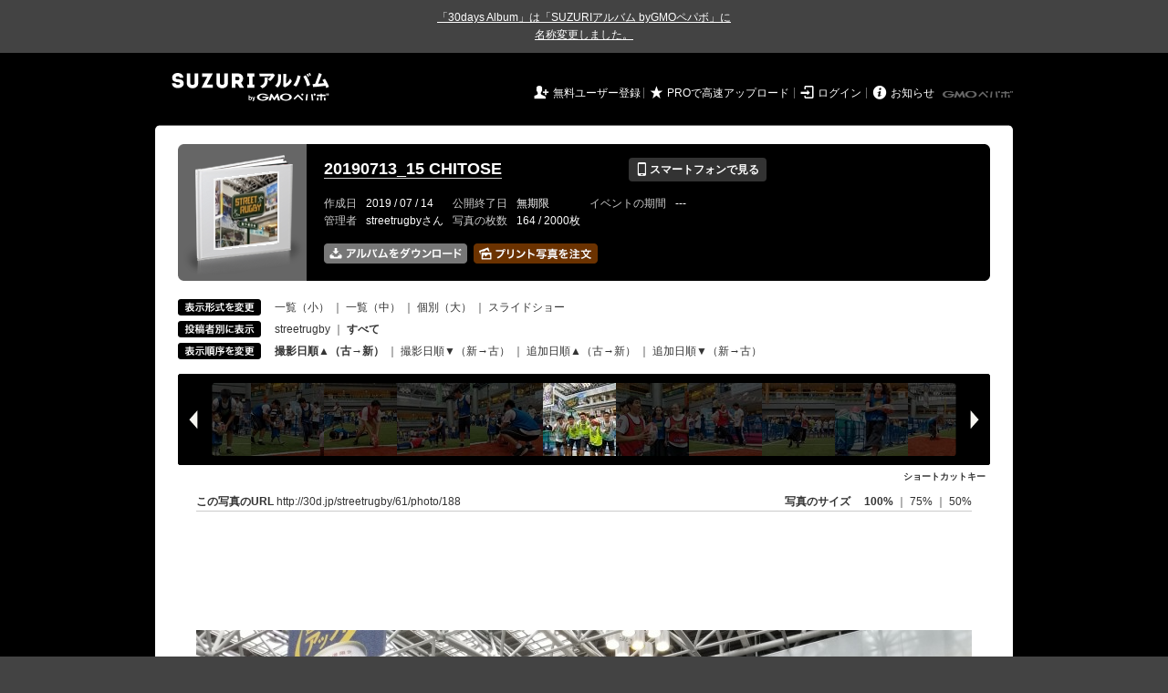

--- FILE ---
content_type: text/html; charset=utf-8
request_url: https://30d.jp/streetrugby/61/photo/188
body_size: 14953
content:
<!DOCTYPE html PUBLIC "-//W3C//DTD XHTML 1.0 Transitional//EN" "http://www.w3.org/TR/xhtml1/DTD/xhtml1-transitional.dtd">
<html xmlns="http://www.w3.org/1999/xhtml" xml:lang="ja" lang="ja" xmlns:og="http://ogp.me/ns#" xmlns:fb="http://www.facebook.com/2008/fbml">
  <head>
    <!-- Google tag (gtag.js) -->
<script async src="https://www.googletagmanager.com/gtag/js?id=G-EKXF6SP7QS"></script>
<script>
  window.dataLayer = window.dataLayer || [];
  function gtag(){dataLayer.push(arguments);}
  gtag('js', new Date());

  gtag('config', 'G-EKXF6SP7QS');
</script>

    <meta name="csrf-param" content="authenticity_token" />
<meta name="csrf-token" content="tjDZIPXEtBee-NZOtG-Mh_az1xNkn9MnRnnAUbn5OHLOnbI12LjU8EyJwWCU6FiaE0ZH8BVAgFV9hKibopZC6w" />
    <meta http-equiv="content-type" content="text/html;charset=utf-8" />
    <title>20190713_15 CHITOSE</title>
<meta name="twitter:card" content="summary_large_image">
<meta name="twitter:site" content="@30daysalbum">
<meta name="twitter:title" content="20190713_15 CHITOSE | SUZURIアルバム（旧30days Album） 写真共有">
<meta name="twitter:description" content="streetrugbyさんのアルバム。大量の写真はSUZURIアルバム（旧30days Album）でシェア！">
<meta name="twitter:image" content="https://30d.jp/streetrugby/61/photo/188/og_image">
    <meta name="keywords" content="写真,アルバム,無料,フリー,クラウドサービス,共有,管理,オンラインアルバム,フォトアルバム,パスワード付きアルバム,ストレージ,SUZURIアルバム,30days Album" />
    <meta name="description" content="SUZURIアルバム（旧30days Album）は、無料で使える写真・動画の共有・保存サービス。合い言葉で共有できるオンラインアルバムと、バックアップに便利なフォトストレージが利用できます。スマートフォンからの閲覧・投稿対応。iPhone, iPad, Androidアプリも提供。" />
    <link rel="icon" href="/favicon-new.ico" />
    <meta property="og:title" content="20190713_15 CHITOSE | 写真共有サービス SUZURIアルバム（旧30days Album）" />


    <meta property="og:description" content="streetrugbyさんのアルバム。大量の写真はSUZURIアルバム（旧30days Album）でシェア！" />
    <meta property="og:image" content="https://30d.jp/streetrugby/61/photo/188/og_image" />
    <meta property="og:url" content="https://30d.jp/streetrugby/61/photo/188">

    <meta property="og:site_name" content="写真共有サービス SUZURIアルバム" />


    <script>
//<![CDATA[
window.gon={};gon.items=[{"ref_id":191,"url":"//30d.jp/img/streetrugby/61/191_thumb.jpg","width":850,"video_url":"","small_video_url":"","original_video_url":"","height":637,"posted_by":"streetrugby","datetime":"2019/07/13 11:01:56","type":"photo","original_filename":"20190713_110156.jpg","view_count":80,"exif":{"make":"samsung","model":"SC-03J","focal_length":"4.3","exposure_time":"0.01(1/100)","f_number":"f/1.7","iso_speed_ratings":100},"photo":true},{"ref_id":190,"url":"//30d.jp/img/streetrugby/61/190_thumb.jpg","width":850,"video_url":"","small_video_url":"","original_video_url":"","height":637,"posted_by":"streetrugby","datetime":"2019/07/13 11:14:57","type":"photo","original_filename":"20190713_111458.jpg","view_count":38,"exif":{"make":"samsung","model":"SC-03J","focal_length":"4.3","exposure_time":"0.01(1/100)","f_number":"f/1.7","iso_speed_ratings":80},"photo":true},{"ref_id":224,"url":"//30d.jp/img/streetrugby/61/224_thumb.jpg","width":690,"video_url":"","small_video_url":"","original_video_url":"","height":850,"posted_by":"streetrugby","datetime":"2019/07/13 11:17:06","type":"photo","original_filename":"20190723_234012.jpg","view_count":64,"exif":{"make":"samsung","model":"SC-03J","focal_length":"4.3","exposure_time":"0.01(1/100)","f_number":"f/1.7","iso_speed_ratings":64},"photo":true},{"ref_id":223,"url":"//30d.jp/img/streetrugby/61/223_thumb.jpg","width":850,"video_url":"","small_video_url":"","original_video_url":"","height":681,"posted_by":"streetrugby","datetime":"2019/07/13 11:17:10","type":"photo","original_filename":"20190723_234047.jpg","view_count":72,"exif":{"make":"samsung","model":"SC-03J","focal_length":"4.3","exposure_time":"0.00926 (1/108)","f_number":"f/1.7","iso_speed_ratings":50},"photo":true},{"ref_id":222,"url":"//30d.jp/img/streetrugby/61/222_thumb.jpg","width":850,"video_url":"","small_video_url":"","original_video_url":"","height":721,"posted_by":"streetrugby","datetime":"2019/07/13 11:17:33","type":"photo","original_filename":"20190723_234116.jpg","view_count":58,"exif":{"make":"samsung","model":"SC-03J","focal_length":"4.3","exposure_time":"0.00962 (1/104)","f_number":"f/1.7","iso_speed_ratings":50},"photo":true},{"ref_id":221,"url":"//30d.jp/img/streetrugby/61/221_thumb.jpg","width":850,"video_url":"","small_video_url":"","original_video_url":"","height":498,"posted_by":"streetrugby","datetime":"2019/07/13 11:18:07","type":"photo","original_filename":"20190723_234216.jpg","view_count":47,"exif":{"make":"samsung","model":"SC-03J","focal_length":"4.3","exposure_time":"0.01(1/100)","f_number":"f/1.7","iso_speed_ratings":64},"photo":true},{"ref_id":220,"url":"//30d.jp/img/streetrugby/61/220_thumb.jpg","width":835,"video_url":"","small_video_url":"","original_video_url":"","height":850,"posted_by":"streetrugby","datetime":"2019/07/13 11:18:23","type":"photo","original_filename":"20190723_234332.jpg","view_count":49,"exif":{"make":"samsung","model":"SC-03J","focal_length":"4.3","exposure_time":"0.01(1/100)","f_number":"f/1.7","iso_speed_ratings":64},"photo":true},{"ref_id":188,"url":"//30d.jp/img/streetrugby/61/188_thumb.jpg","width":850,"video_url":"","small_video_url":"","original_video_url":"","height":637,"posted_by":"streetrugby","datetime":"2019/07/13 11:22:03","type":"photo","original_filename":"20190713_112203(0).jpg","view_count":45,"exif":{"make":"samsung","model":"SC-03J","focal_length":"4.3","exposure_time":"0.01(1/100)","f_number":"f/1.7","iso_speed_ratings":64},"photo":true},{"ref_id":187,"url":"//30d.jp/img/streetrugby/61/187_thumb.jpg","width":850,"video_url":"","small_video_url":"","original_video_url":"","height":637,"posted_by":"streetrugby","datetime":"2019/07/13 11:27:56","type":"photo","original_filename":"20190713_112756.jpg","view_count":50,"exif":{"make":"samsung","model":"SC-03J","focal_length":"4.3","exposure_time":"0.01(1/100)","f_number":"f/1.7","iso_speed_ratings":80},"photo":true},{"ref_id":218,"url":"//30d.jp/img/streetrugby/61/218_thumb.jpg","width":701,"video_url":"","small_video_url":"","original_video_url":"","height":850,"posted_by":"streetrugby","datetime":"2019/07/13 11:29:17","type":"photo","original_filename":"20190723_234518.jpg","view_count":51,"exif":{"make":"samsung","model":"SC-03J","focal_length":"4.3","exposure_time":"0.01(1/100)","f_number":"f/1.7","iso_speed_ratings":64},"photo":true},{"ref_id":219,"url":"//30d.jp/img/streetrugby/61/219_thumb.jpg","width":777,"video_url":"","small_video_url":"","original_video_url":"","height":850,"posted_by":"streetrugby","datetime":"2019/07/13 11:29:42","type":"photo","original_filename":"20190723_234449.jpg","view_count":54,"exif":{"make":"samsung","model":"SC-03J","focal_length":"4.3","exposure_time":"0.00943 (1/106)","f_number":"f/1.7","iso_speed_ratings":50},"photo":true},{"ref_id":217,"url":"//30d.jp/img/streetrugby/61/217_thumb.jpg","width":516,"video_url":"","small_video_url":"","original_video_url":"","height":850,"posted_by":"streetrugby","datetime":"2019/07/13 11:29:43","type":"photo","original_filename":"20190723_234604.jpg","view_count":54,"exif":{"make":"samsung","model":"SC-03J","focal_length":"4.3","exposure_time":"0.00885 (1/113)","f_number":"f/1.7","iso_speed_ratings":50},"photo":true},{"ref_id":214,"url":"//30d.jp/img/streetrugby/61/214_thumb.jpg","width":850,"video_url":"","small_video_url":"","original_video_url":"","height":637,"posted_by":"streetrugby","datetime":"2019/07/13 11:29:45","type":"photo","original_filename":"20190713_112945.jpg","view_count":92,"exif":{"make":"samsung","model":"SC-03J","focal_length":"4.3","exposure_time":"0.00952 (1/105)","f_number":"f/1.7","iso_speed_ratings":50},"photo":true},{"ref_id":216,"url":"//30d.jp/img/streetrugby/61/216_thumb.jpg","width":750,"video_url":"","small_video_url":"","original_video_url":"","height":850,"posted_by":"streetrugby","datetime":"2019/07/13 11:31:07","type":"photo","original_filename":"20190723_234737.jpg","view_count":56,"exif":{"make":"samsung","model":"SC-03J","focal_length":"4.3","exposure_time":"0.00645 (1/155)","f_number":"f/1.7","iso_speed_ratings":50},"photo":true},{"ref_id":215,"url":"//30d.jp/img/streetrugby/61/215_thumb.jpg","width":849,"video_url":"","small_video_url":"","original_video_url":"","height":850,"posted_by":"streetrugby","datetime":"2019/07/13 11:32:11","type":"photo","original_filename":"20190723_234805.jpg","view_count":43,"exif":{"make":"samsung","model":"SC-03J","focal_length":"4.3","exposure_time":"0.00662 (1/151)","f_number":"f/1.7","iso_speed_ratings":50},"photo":true},{"ref_id":211,"url":"//30d.jp/img/streetrugby/61/211_thumb.jpg","width":850,"video_url":"","small_video_url":"","original_video_url":"","height":637,"posted_by":"streetrugby","datetime":"2019/07/13 11:35:55","type":"photo","original_filename":"20190713_113555.jpg","view_count":72,"exif":{"make":"samsung","model":"SC-03J","focal_length":"4.3","exposure_time":"0.00943 (1/106)","f_number":"f/1.7","iso_speed_ratings":50},"photo":true},{"ref_id":225,"url":"//30d.jp/img/streetrugby/61/225_thumb.jpg","width":850,"video_url":"","small_video_url":"","original_video_url":"","height":637,"posted_by":"streetrugby","datetime":"2019/07/13 11:35:59","type":"photo","original_filename":"20190713_113559.jpg","view_count":47,"exif":{"make":"samsung","model":"SC-03J","focal_length":"4.3","exposure_time":"0.01(1/100)","f_number":"f/1.7","iso_speed_ratings":64},"photo":true},{"ref_id":136,"url":"//30d.jp/img/streetrugby/61/136_thumb.jpg","width":850,"video_url":"","small_video_url":"","original_video_url":"","height":637,"posted_by":"streetrugby","datetime":"2019/07/13 11:55:13","type":"photo","original_filename":"20190723_052402.jpg","view_count":39,"exif":{"make":"samsung","model":"SC-03J","focal_length":"4.3","exposure_time":"0.00775 (1/129)","f_number":"f/1.7","iso_speed_ratings":50},"photo":true},{"ref_id":137,"url":"//30d.jp/img/streetrugby/61/137_thumb.jpg","width":813,"video_url":"","small_video_url":"","original_video_url":"","height":850,"posted_by":"streetrugby","datetime":"2019/07/13 11:55:14","type":"photo","original_filename":"20190723_052304.jpg","view_count":45,"exif":{"make":"samsung","model":"SC-03J","focal_length":"4.3","exposure_time":"0.01(1/100)","f_number":"f/1.7","iso_speed_ratings":64},"photo":true},{"ref_id":139,"url":"//30d.jp/img/streetrugby/61/139_thumb.jpg","width":611,"video_url":"","small_video_url":"","original_video_url":"","height":850,"posted_by":"streetrugby","datetime":"2019/07/13 11:55:47","type":"photo","original_filename":"20190723_052157.jpg","view_count":74,"exif":{"make":"samsung","model":"SC-03J","focal_length":"4.3","exposure_time":"0.00893 (1/112)","f_number":"f/1.7","iso_speed_ratings":50},"photo":true},{"ref_id":140,"url":"//30d.jp/img/streetrugby/61/140_thumb.jpg","width":637,"video_url":"","small_video_url":"","original_video_url":"","height":850,"posted_by":"streetrugby","datetime":"2019/07/13 11:55:48","type":"photo","original_filename":"20190723_052127.jpg","view_count":52,"exif":{"make":"samsung","model":"SC-03J","focal_length":"4.3","exposure_time":"0.00935 (1/107)","f_number":"f/1.7","iso_speed_ratings":50},"photo":true},{"ref_id":141,"url":"//30d.jp/img/streetrugby/61/141_thumb.jpg","width":784,"video_url":"","small_video_url":"","original_video_url":"","height":850,"posted_by":"streetrugby","datetime":"2019/07/13 11:59:29","type":"photo","original_filename":"20190723_052009.jpg","view_count":74,"exif":{"make":"samsung","model":"SC-03J","focal_length":"4.3","exposure_time":"0.00962 (1/104)","f_number":"f/1.7","iso_speed_ratings":50},"photo":true},{"ref_id":144,"url":"//30d.jp/img/streetrugby/61/144_thumb.jpg","width":850,"video_url":"","small_video_url":"","original_video_url":"","height":450,"posted_by":"streetrugby","datetime":"2019/07/13 12:13:07","type":"photo","original_filename":"20190723_051559.jpg","view_count":78,"exif":{"make":"samsung","model":"SC-03J","focal_length":"4.3","exposure_time":"0.01(1/100)","f_number":"f/1.7","iso_speed_ratings":80},"photo":true},{"ref_id":145,"url":"//30d.jp/img/streetrugby/61/145_thumb.jpg","width":850,"video_url":"","small_video_url":"","original_video_url":"","height":745,"posted_by":"streetrugby","datetime":"2019/07/13 12:13:20","type":"photo","original_filename":"20190723_051518.jpg","view_count":49,"exif":{"make":"samsung","model":"SC-03J","focal_length":"4.3","exposure_time":"0.01(1/100)","f_number":"f/1.7","iso_speed_ratings":64},"photo":true},{"ref_id":209,"url":"//30d.jp/img/streetrugby/61/209_thumb.jpg","width":850,"video_url":"","small_video_url":"","original_video_url":"","height":637,"posted_by":"streetrugby","datetime":"2019/07/13 12:13:22","type":"photo","original_filename":"20190713_121322.jpg","view_count":82,"exif":{"make":"samsung","model":"SC-03J","focal_length":"4.3","exposure_time":"0.01(1/100)","f_number":"f/1.7","iso_speed_ratings":80},"photo":true},{"ref_id":146,"url":"//30d.jp/img/streetrugby/61/146_thumb.jpg","width":706,"video_url":"","small_video_url":"","original_video_url":"","height":850,"posted_by":"streetrugby","datetime":"2019/07/13 12:14:27","type":"photo","original_filename":"20190723_051401.jpg","view_count":47,"exif":{"make":"samsung","model":"SC-03J","focal_length":"4.3","exposure_time":"0.01(1/100)","f_number":"f/1.7","iso_speed_ratings":64},"photo":true},{"ref_id":147,"url":"//30d.jp/img/streetrugby/61/147_thumb.jpg","width":850,"video_url":"","small_video_url":"","original_video_url":"","height":654,"posted_by":"streetrugby","datetime":"2019/07/13 12:15:47","type":"photo","original_filename":"20190723_051322.jpg","view_count":68,"exif":{"make":"samsung","model":"SC-03J","focal_length":"4.3","exposure_time":"0.00521 (1/192)","f_number":"f/1.7","iso_speed_ratings":50},"photo":true},{"ref_id":148,"url":"//30d.jp/img/streetrugby/61/148_thumb.jpg","width":850,"video_url":"","small_video_url":"","original_video_url":"","height":757,"posted_by":"streetrugby","datetime":"2019/07/13 12:17:11","type":"photo","original_filename":"20190723_051201.jpg","view_count":51,"exif":{"make":"samsung","model":"SC-03J","focal_length":"4.3","exposure_time":"0.00503 (1/199)","f_number":"f/1.7","iso_speed_ratings":50},"photo":true},{"ref_id":149,"url":"//30d.jp/img/streetrugby/61/149_thumb.jpg","width":738,"video_url":"","small_video_url":"","original_video_url":"","height":850,"posted_by":"streetrugby","datetime":"2019/07/13 12:17:12","type":"photo","original_filename":"20190723_051042.jpg","view_count":45,"exif":{"make":"samsung","model":"SC-03J","focal_length":"4.3","exposure_time":"0.00461 (1/217)","f_number":"f/1.7","iso_speed_ratings":50},"photo":true},{"ref_id":208,"url":"//30d.jp/img/streetrugby/61/208_thumb.jpg","width":850,"video_url":"","small_video_url":"","original_video_url":"","height":637,"posted_by":"streetrugby","datetime":"2019/07/13 12:17:14","type":"photo","original_filename":"20190713_121714.jpg","view_count":46,"exif":{"make":"samsung","model":"SC-03J","focal_length":"4.3","exposure_time":"0.00613 (1/163)","f_number":"f/1.7","iso_speed_ratings":50},"photo":true},{"ref_id":150,"url":"//30d.jp/img/streetrugby/61/150_thumb.jpg","width":850,"video_url":"","small_video_url":"","original_video_url":"","height":595,"posted_by":"streetrugby","datetime":"2019/07/13 12:18:01","type":"photo","original_filename":"20190723_050949.jpg","view_count":50,"exif":{"make":"samsung","model":"SC-03J","focal_length":"4.3","exposure_time":"0.01(1/100)","f_number":"f/1.7","iso_speed_ratings":64},"photo":true},{"ref_id":151,"url":"//30d.jp/img/streetrugby/61/151_thumb.jpg","width":850,"video_url":"","small_video_url":"","original_video_url":"","height":833,"posted_by":"streetrugby","datetime":"2019/07/13 12:19:08","type":"photo","original_filename":"20190723_050841.jpg","view_count":49,"exif":{"make":"samsung","model":"SC-03J","focal_length":"4.3","exposure_time":"0.01(1/100)","f_number":"f/1.7","iso_speed_ratings":64},"photo":true},{"ref_id":152,"url":"//30d.jp/img/streetrugby/61/152_thumb.jpg","width":572,"video_url":"","small_video_url":"","original_video_url":"","height":850,"posted_by":"streetrugby","datetime":"2019/07/13 12:19:10","type":"photo","original_filename":"20190723_050736.jpg","view_count":48,"exif":{"make":"samsung","model":"SC-03J","focal_length":"4.3","exposure_time":"0.00862 (1/116)","f_number":"f/1.7","iso_speed_ratings":50},"photo":true},{"ref_id":153,"url":"//30d.jp/img/streetrugby/61/153_thumb.jpg","width":850,"video_url":"","small_video_url":"","original_video_url":"","height":482,"posted_by":"streetrugby","datetime":"2019/07/13 12:19:12","type":"photo","original_filename":"20190723_050627.jpg","view_count":47,"exif":{"make":"samsung","model":"SC-03J","focal_length":"4.3","exposure_time":"0.0087(1/115)","f_number":"f/1.7","iso_speed_ratings":50},"photo":true},{"ref_id":154,"url":"//30d.jp/img/streetrugby/61/154_thumb.jpg","width":790,"video_url":"","small_video_url":"","original_video_url":"","height":850,"posted_by":"streetrugby","datetime":"2019/07/13 12:20:22","type":"photo","original_filename":"20190723_050534.jpg","view_count":48,"exif":{"make":"samsung","model":"SC-03J","focal_length":"4.3","exposure_time":"0.00481 (1/208)","f_number":"f/1.7","iso_speed_ratings":50},"photo":true},{"ref_id":155,"url":"//30d.jp/img/streetrugby/61/155_thumb.jpg","width":850,"video_url":"","small_video_url":"","original_video_url":"","height":618,"posted_by":"streetrugby","datetime":"2019/07/13 12:21:29","type":"photo","original_filename":"20190723_050436.jpg","view_count":52,"exif":{"make":"samsung","model":"SC-03J","focal_length":"4.3","exposure_time":"0.01(1/100)","f_number":"f/1.7","iso_speed_ratings":64},"photo":true},{"ref_id":156,"url":"//30d.jp/img/streetrugby/61/156_thumb.jpg","width":683,"video_url":"","small_video_url":"","original_video_url":"","height":850,"posted_by":"streetrugby","datetime":"2019/07/13 12:22:50","type":"photo","original_filename":"20190723_050355.jpg","view_count":53,"exif":{"make":"samsung","model":"SC-03J","focal_length":"4.3","exposure_time":"0.0099(1/101)","f_number":"f/1.7","iso_speed_ratings":50},"photo":true},{"ref_id":207,"url":"//30d.jp/img/streetrugby/61/207_thumb.jpg","width":850,"video_url":"","small_video_url":"","original_video_url":"","height":637,"posted_by":"streetrugby","datetime":"2019/07/13 12:22:51","type":"photo","original_filename":"20190713_122251.jpg","view_count":60,"exif":{"make":"samsung","model":"SC-03J","focal_length":"4.3","exposure_time":"0.0099(1/101)","f_number":"f/1.7","iso_speed_ratings":50},"photo":true},{"ref_id":157,"url":"//30d.jp/img/streetrugby/61/157_thumb.jpg","width":850,"video_url":"","small_video_url":"","original_video_url":"","height":600,"posted_by":"streetrugby","datetime":"2019/07/13 12:23:05","type":"photo","original_filename":"20190723_050256.jpg","view_count":45,"exif":{"make":"samsung","model":"SC-03J","focal_length":"4.3","exposure_time":"0.00617 (1/162)","f_number":"f/1.7","iso_speed_ratings":50},"photo":true},{"ref_id":158,"url":"//30d.jp/img/streetrugby/61/158_thumb.jpg","width":850,"video_url":"","small_video_url":"","original_video_url":"","height":850,"posted_by":"streetrugby","datetime":"2019/07/13 12:23:57","type":"photo","original_filename":"20190723_050149.jpg","view_count":50,"exif":{"make":"samsung","model":"SC-03J","focal_length":"4.3","exposure_time":"0.01(1/100)","f_number":"f/1.7","iso_speed_ratings":64},"photo":true},{"ref_id":159,"url":"//30d.jp/img/streetrugby/61/159_thumb.jpg","width":568,"video_url":"","small_video_url":"","original_video_url":"","height":850,"posted_by":"streetrugby","datetime":"2019/07/13 12:23:58","type":"photo","original_filename":"20190723_050117.jpg","view_count":45,"exif":{"make":"samsung","model":"SC-03J","focal_length":"4.3","exposure_time":"0.01(1/100)","f_number":"f/1.7","iso_speed_ratings":64},"photo":true},{"ref_id":160,"url":"//30d.jp/img/streetrugby/61/160_thumb.jpg","width":685,"video_url":"","small_video_url":"","original_video_url":"","height":850,"posted_by":"streetrugby","datetime":"2019/07/13 12:24:11","type":"photo","original_filename":"20190723_050019.jpg","view_count":42,"exif":{"make":"samsung","model":"SC-03J","focal_length":"4.3","exposure_time":"0.00952 (1/105)","f_number":"f/1.7","iso_speed_ratings":50},"photo":true},{"ref_id":161,"url":"//30d.jp/img/streetrugby/61/161_thumb.jpg","width":850,"video_url":"","small_video_url":"","original_video_url":"","height":719,"posted_by":"streetrugby","datetime":"2019/07/13 12:24:37","type":"photo","original_filename":"20190723_045918.jpg","view_count":40,"exif":{"make":"samsung","model":"SC-03J","focal_length":"4.3","exposure_time":"0.01(1/100)","f_number":"f/1.7","iso_speed_ratings":64},"photo":true},{"ref_id":162,"url":"//30d.jp/img/streetrugby/61/162_thumb.jpg","width":809,"video_url":"","small_video_url":"","original_video_url":"","height":850,"posted_by":"streetrugby","datetime":"2019/07/13 12:48:45","type":"photo","original_filename":"20190723_045823.jpg","view_count":42,"exif":{"make":"samsung","model":"SC-03J","focal_length":"4.3","exposure_time":"0.01(1/100)","f_number":"f/1.7","iso_speed_ratings":64},"photo":true},{"ref_id":89,"url":"//30d.jp/img/streetrugby/61/89_thumb.jpg","width":850,"video_url":"","small_video_url":"","original_video_url":"","height":741,"posted_by":"streetrugby","datetime":"2019/07/13 12:49:44","type":"photo","original_filename":"20190723_045719.jpg","view_count":60,"exif":{"make":"samsung","model":"SC-03J","focal_length":"4.3","exposure_time":"0.01(1/100)","f_number":"f/1.7","iso_speed_ratings":64},"photo":true},{"ref_id":91,"url":"//30d.jp/img/streetrugby/61/91_thumb.jpg","width":850,"video_url":"","small_video_url":"","original_video_url":"","height":701,"posted_by":"streetrugby","datetime":"2019/07/13 12:55:31","type":"photo","original_filename":"20190723_045518.jpg","view_count":43,"exif":{"make":"samsung","model":"SC-03J","focal_length":"4.3","exposure_time":"0.00926 (1/108)","f_number":"f/1.7","iso_speed_ratings":50},"photo":true},{"ref_id":90,"url":"//30d.jp/img/streetrugby/61/90_thumb.jpg","width":499,"video_url":"","small_video_url":"","original_video_url":"","height":850,"posted_by":"streetrugby","datetime":"2019/07/13 12:55:32","type":"photo","original_filename":"20190723_045621.jpg","view_count":73,"exif":{"make":"samsung","model":"SC-03J","focal_length":"4.3","exposure_time":"0.00962 (1/104)","f_number":"f/1.7","iso_speed_ratings":50},"photo":true},{"ref_id":92,"url":"//30d.jp/img/streetrugby/61/92_thumb.jpg","width":748,"video_url":"","small_video_url":"","original_video_url":"","height":850,"posted_by":"streetrugby","datetime":"2019/07/13 12:56:16","type":"photo","original_filename":"20190723_045415.jpg","view_count":48,"exif":{"make":"samsung","model":"SC-03J","focal_length":"4.3","exposure_time":"0.00885 (1/113)","f_number":"f/1.7","iso_speed_ratings":50},"photo":true},{"ref_id":93,"url":"//30d.jp/img/streetrugby/61/93_thumb.jpg","width":823,"video_url":"","small_video_url":"","original_video_url":"","height":850,"posted_by":"streetrugby","datetime":"2019/07/13 12:56:19","type":"photo","original_filename":"20190723_045349.jpg","view_count":54,"exif":{"make":"samsung","model":"SC-03J","focal_length":"4.3","exposure_time":"0.01(1/100)","f_number":"f/1.7","iso_speed_ratings":64},"photo":true},{"ref_id":94,"url":"//30d.jp/img/streetrugby/61/94_thumb.jpg","width":850,"video_url":"","small_video_url":"","original_video_url":"","height":540,"posted_by":"streetrugby","datetime":"2019/07/13 13:01:19","type":"photo","original_filename":"20190723_045322.jpg","view_count":55,"exif":{"make":"samsung","model":"SC-03J","focal_length":"4.3","exposure_time":"0.02(1/50)","f_number":"f/1.7","iso_speed_ratings":64},"photo":true},{"ref_id":95,"url":"//30d.jp/img/streetrugby/61/95_thumb.jpg","width":850,"video_url":"","small_video_url":"","original_video_url":"","height":714,"posted_by":"streetrugby","datetime":"2019/07/13 13:01:22","type":"photo","original_filename":"20190723_045253.jpg","view_count":72,"exif":{"make":"samsung","model":"SC-03J","focal_length":"4.3","exposure_time":"0.01(1/100)","f_number":"f/1.7","iso_speed_ratings":125},"photo":true},{"ref_id":96,"url":"//30d.jp/img/streetrugby/61/96_thumb.jpg","width":578,"video_url":"","small_video_url":"","original_video_url":"","height":850,"posted_by":"streetrugby","datetime":"2019/07/13 13:01:45","type":"photo","original_filename":"20190723_045216.jpg","view_count":47,"exif":{"make":"samsung","model":"SC-03J","focal_length":"4.3","exposure_time":"0.02(1/50)","f_number":"f/1.7","iso_speed_ratings":64},"photo":true},{"ref_id":97,"url":"//30d.jp/img/streetrugby/61/97_thumb.jpg","width":802,"video_url":"","small_video_url":"","original_video_url":"","height":850,"posted_by":"streetrugby","datetime":"2019/07/13 13:01:50","type":"photo","original_filename":"20190723_045142.jpg","view_count":44,"exif":{"make":"samsung","model":"SC-03J","focal_length":"4.3","exposure_time":"0.01(1/100)","f_number":"f/1.7","iso_speed_ratings":100},"photo":true},{"ref_id":98,"url":"//30d.jp/img/streetrugby/61/98_thumb.jpg","width":783,"video_url":"","small_video_url":"","original_video_url":"","height":850,"posted_by":"streetrugby","datetime":"2019/07/13 13:02:21","type":"photo","original_filename":"20190723_045106.jpg","view_count":52,"exif":{"make":"samsung","model":"SC-03J","focal_length":"4.3","exposure_time":"0.01(1/100)","f_number":"f/1.7","iso_speed_ratings":100},"photo":true},{"ref_id":99,"url":"//30d.jp/img/streetrugby/61/99_thumb.jpg","width":708,"video_url":"","small_video_url":"","original_video_url":"","height":850,"posted_by":"streetrugby","datetime":"2019/07/13 13:03:42","type":"photo","original_filename":"20190723_045035.jpg","view_count":77,"exif":{"make":"samsung","model":"SC-03J","focal_length":"4.3","exposure_time":"0.02(1/50)","f_number":"f/1.7","iso_speed_ratings":80},"photo":true},{"ref_id":100,"url":"//30d.jp/img/streetrugby/61/100_thumb.jpg","width":850,"video_url":"","small_video_url":"","original_video_url":"","height":827,"posted_by":"streetrugby","datetime":"2019/07/13 13:03:44","type":"photo","original_filename":"20190723_045005.jpg","view_count":44,"exif":{"make":"samsung","model":"SC-03J","focal_length":"4.3","exposure_time":"0.01(1/100)","f_number":"f/1.7","iso_speed_ratings":80},"photo":true},{"ref_id":101,"url":"//30d.jp/img/streetrugby/61/101_thumb.jpg","width":850,"video_url":"","small_video_url":"","original_video_url":"","height":767,"posted_by":"streetrugby","datetime":"2019/07/13 13:03:47","type":"photo","original_filename":"20190723_044942.jpg","view_count":43,"exif":{"make":"samsung","model":"SC-03J","focal_length":"4.3","exposure_time":"0.01(1/100)","f_number":"f/1.7","iso_speed_ratings":160},"photo":true},{"ref_id":102,"url":"//30d.jp/img/streetrugby/61/102_thumb.jpg","width":850,"video_url":"","small_video_url":"","original_video_url":"","height":737,"posted_by":"streetrugby","datetime":"2019/07/13 13:05:16","type":"photo","original_filename":"20190723_044918.jpg","view_count":39,"exif":{"make":"samsung","model":"SC-03J","focal_length":"4.3","exposure_time":"0.02(1/50)","f_number":"f/1.7","iso_speed_ratings":64},"photo":true},{"ref_id":103,"url":"//30d.jp/img/streetrugby/61/103_thumb.jpg","width":725,"video_url":"","small_video_url":"","original_video_url":"","height":850,"posted_by":"streetrugby","datetime":"2019/07/13 13:05:18","type":"photo","original_filename":"20190723_044838.jpg","view_count":47,"exif":{"make":"samsung","model":"SC-03J","focal_length":"4.3","exposure_time":"0.01(1/100)","f_number":"f/1.7","iso_speed_ratings":160},"photo":true},{"ref_id":104,"url":"//30d.jp/img/streetrugby/61/104_thumb.jpg","width":850,"video_url":"","small_video_url":"","original_video_url":"","height":735,"posted_by":"streetrugby","datetime":"2019/07/13 13:05:39","type":"photo","original_filename":"20190723_044809.jpg","view_count":64,"exif":{"make":"samsung","model":"SC-03J","focal_length":"4.3","exposure_time":"0.02(1/50)","f_number":"f/1.7","iso_speed_ratings":64},"photo":true},{"ref_id":105,"url":"//30d.jp/img/streetrugby/61/105_thumb.jpg","width":691,"video_url":"","small_video_url":"","original_video_url":"","height":850,"posted_by":"streetrugby","datetime":"2019/07/13 14:19:16","type":"photo","original_filename":"20190723_044714.jpg","view_count":58,"exif":{"make":"samsung","model":"SC-03J","focal_length":"4.3","exposure_time":"0.01(1/100)","f_number":"f/1.7","iso_speed_ratings":100},"photo":true},{"ref_id":106,"url":"//30d.jp/img/streetrugby/61/106_thumb.jpg","width":620,"video_url":"","small_video_url":"","original_video_url":"","height":850,"posted_by":"streetrugby","datetime":"2019/07/13 14:19:31","type":"photo","original_filename":"20190723_044633.jpg","view_count":55,"exif":{"make":"samsung","model":"SC-03J","focal_length":"4.3","exposure_time":"0.01(1/100)","f_number":"f/1.7","iso_speed_ratings":80},"photo":true},{"ref_id":107,"url":"//30d.jp/img/streetrugby/61/107_thumb.jpg","width":850,"video_url":"","small_video_url":"","original_video_url":"","height":785,"posted_by":"streetrugby","datetime":"2019/07/13 14:19:44","type":"photo","original_filename":"20190723_044602.jpg","view_count":33,"exif":{"make":"samsung","model":"SC-03J","focal_length":"4.3","exposure_time":"0.01(1/100)","f_number":"f/1.7","iso_speed_ratings":80},"photo":true},{"ref_id":108,"url":"//30d.jp/img/streetrugby/61/108_thumb.jpg","width":850,"video_url":"","small_video_url":"","original_video_url":"","height":695,"posted_by":"streetrugby","datetime":"2019/07/13 14:22:59","type":"photo","original_filename":"20190723_044535.jpg","view_count":64,"exif":{"make":"samsung","model":"SC-03J","focal_length":"4.3","exposure_time":"0.01(1/100)","f_number":"f/1.7","iso_speed_ratings":80},"photo":true},{"ref_id":109,"url":"//30d.jp/img/streetrugby/61/109_thumb.jpg","width":821,"video_url":"","small_video_url":"","original_video_url":"","height":850,"posted_by":"streetrugby","datetime":"2019/07/13 14:23:25","type":"photo","original_filename":"20190723_044508.jpg","view_count":35,"exif":{"make":"samsung","model":"SC-03J","focal_length":"4.3","exposure_time":"0.0098(1/102)","f_number":"f/1.7","iso_speed_ratings":50},"photo":true},{"ref_id":110,"url":"//30d.jp/img/streetrugby/61/110_thumb.jpg","width":850,"video_url":"","small_video_url":"","original_video_url":"","height":802,"posted_by":"streetrugby","datetime":"2019/07/13 14:26:17","type":"photo","original_filename":"20190723_044416.jpg","view_count":59,"exif":{"make":"samsung","model":"SC-03J","focal_length":"4.3","exposure_time":"0.01(1/100)","f_number":"f/1.7","iso_speed_ratings":100},"photo":true},{"ref_id":111,"url":"//30d.jp/img/streetrugby/61/111_thumb.jpg","width":607,"video_url":"","small_video_url":"","original_video_url":"","height":850,"posted_by":"streetrugby","datetime":"2019/07/13 14:35:36","type":"photo","original_filename":"20190723_044312.jpg","view_count":44,"exif":{"make":"samsung","model":"SC-03J","focal_length":"4.3","exposure_time":"0.02(1/50)","f_number":"f/1.7","iso_speed_ratings":64},"photo":true},{"ref_id":112,"url":"//30d.jp/img/streetrugby/61/112_thumb.jpg","width":659,"video_url":"","small_video_url":"","original_video_url":"","height":850,"posted_by":"streetrugby","datetime":"2019/07/13 14:38:06","type":"photo","original_filename":"20190723_044235.jpg","view_count":68,"exif":{"make":"samsung","model":"SC-03J","focal_length":"4.3","exposure_time":"0.02(1/50)","f_number":"f/1.7","iso_speed_ratings":50},"photo":true},{"ref_id":113,"url":"//30d.jp/img/streetrugby/61/113_thumb.jpg","width":850,"video_url":"","small_video_url":"","original_video_url":"","height":647,"posted_by":"streetrugby","datetime":"2019/07/13 14:38:28","type":"photo","original_filename":"20190723_044149.jpg","view_count":42,"exif":{"make":"samsung","model":"SC-03J","focal_length":"4.3","exposure_time":"0.01(1/100)","f_number":"f/1.7","iso_speed_ratings":100},"photo":true},{"ref_id":114,"url":"//30d.jp/img/streetrugby/61/114_thumb.jpg","width":604,"video_url":"","small_video_url":"","original_video_url":"","height":850,"posted_by":"streetrugby","datetime":"2019/07/13 14:38:29","type":"photo","original_filename":"20190723_044059.jpg","view_count":41,"exif":{"make":"samsung","model":"SC-03J","focal_length":"4.3","exposure_time":"0.01(1/100)","f_number":"f/1.7","iso_speed_ratings":100},"photo":true},{"ref_id":185,"url":"//30d.jp/img/streetrugby/61/185_thumb.jpg","width":850,"video_url":"","small_video_url":"","original_video_url":"","height":637,"posted_by":"streetrugby","datetime":"2019/07/13 14:38:31","type":"photo","original_filename":"20190713_143831.jpg","view_count":36,"exif":{"make":"samsung","model":"SC-03J","focal_length":"4.3","exposure_time":"0.01(1/100)","f_number":"f/1.7","iso_speed_ratings":125},"photo":true},{"ref_id":115,"url":"//30d.jp/img/streetrugby/61/115_thumb.jpg","width":461,"video_url":"","small_video_url":"","original_video_url":"","height":850,"posted_by":"streetrugby","datetime":"2019/07/13 14:39:07","type":"photo","original_filename":"20190723_044013.jpg","view_count":63,"exif":{"make":"samsung","model":"SC-03J","focal_length":"4.3","exposure_time":"0.01(1/100)","f_number":"f/1.7","iso_speed_ratings":80},"photo":true},{"ref_id":116,"url":"//30d.jp/img/streetrugby/61/116_thumb.jpg","width":850,"video_url":"","small_video_url":"","original_video_url":"","height":637,"posted_by":"streetrugby","datetime":"2019/07/13 14:39:10","type":"photo","original_filename":"20190723_043937.jpg","view_count":44,"exif":{"make":"samsung","model":"SC-03J","focal_length":"4.3","exposure_time":"0.01(1/100)","f_number":"f/1.7","iso_speed_ratings":80},"photo":true},{"ref_id":117,"url":"//30d.jp/img/streetrugby/61/117_thumb.jpg","width":764,"video_url":"","small_video_url":"","original_video_url":"","height":850,"posted_by":"streetrugby","datetime":"2019/07/13 14:41:31","type":"photo","original_filename":"20190723_043906.jpg","view_count":43,"exif":{"make":"samsung","model":"SC-03J","focal_length":"4.3","exposure_time":"0.01(1/100)","f_number":"f/1.7","iso_speed_ratings":80},"photo":true},{"ref_id":118,"url":"//30d.jp/img/streetrugby/61/118_thumb.jpg","width":850,"video_url":"","small_video_url":"","original_video_url":"","height":667,"posted_by":"streetrugby","datetime":"2019/07/13 14:41:53","type":"photo","original_filename":"20190723_043833.jpg","view_count":56,"exif":{"make":"samsung","model":"SC-03J","focal_length":"4.3","exposure_time":"0.02(1/50)","f_number":"f/1.7","iso_speed_ratings":50},"photo":true},{"ref_id":119,"url":"//30d.jp/img/streetrugby/61/119_thumb.jpg","width":850,"video_url":"","small_video_url":"","original_video_url":"","height":600,"posted_by":"streetrugby","datetime":"2019/07/13 14:49:04","type":"photo","original_filename":"20190723_043740.jpg","view_count":38,"exif":{"make":"samsung","model":"SC-03J","focal_length":"4.3","exposure_time":"0.01667 (1/60)","f_number":"f/1.7","iso_speed_ratings":64},"photo":true},{"ref_id":204,"url":"//30d.jp/img/streetrugby/61/204_thumb.jpg","width":686,"video_url":"","small_video_url":"","original_video_url":"","height":850,"posted_by":"streetrugby","datetime":"2019/07/13 14:50:13","type":"photo","original_filename":"20190714_004445.jpg","view_count":59,"exif":{"make":"samsung","model":"SC-03J","focal_length":"4.3","exposure_time":"0.01667 (1/60)","f_number":"f/1.7","iso_speed_ratings":64},"photo":true},{"ref_id":120,"url":"//30d.jp/img/streetrugby/61/120_thumb.jpg","width":687,"video_url":"","small_video_url":"","original_video_url":"","height":850,"posted_by":"streetrugby","datetime":"2019/07/13 14:51:55","type":"photo","original_filename":"20190723_034153.jpg","view_count":49,"exif":{"make":"samsung","model":"SC-03J","focal_length":"4.3","exposure_time":"0.01667 (1/60)","f_number":"f/1.7","iso_speed_ratings":64},"photo":true},{"ref_id":205,"url":"//30d.jp/img/streetrugby/61/205_thumb.jpg","width":850,"video_url":"","small_video_url":"","original_video_url":"","height":705,"posted_by":"streetrugby","datetime":"2019/07/13 15:09:45","type":"photo","original_filename":"20190714_004331.jpg","view_count":60,"exif":{"make":"samsung","model":"SC-03J","focal_length":"4.3","exposure_time":"0.01(1/100)","f_number":"f/1.7","iso_speed_ratings":160},"photo":true},{"ref_id":121,"url":"//30d.jp/img/streetrugby/61/121_thumb.jpg","width":850,"video_url":"","small_video_url":"","original_video_url":"","height":695,"posted_by":"streetrugby","datetime":"2019/07/14 09:42:59","type":"photo","original_filename":"20190723_033627.jpg","view_count":39,"exif":{"make":"samsung","model":"SC-03J","focal_length":"4.3","exposure_time":"0.02(1/50)","f_number":"f/1.7","iso_speed_ratings":80},"photo":true},{"ref_id":122,"url":"//30d.jp/img/streetrugby/61/122_thumb.jpg","width":850,"video_url":"","small_video_url":"","original_video_url":"","height":736,"posted_by":"streetrugby","datetime":"2019/07/14 09:43:42","type":"photo","original_filename":"20190723_033546.jpg","view_count":34,"exif":{"make":"samsung","model":"SC-03J","focal_length":"4.3","exposure_time":"0.02(1/50)","f_number":"f/1.7","iso_speed_ratings":100},"photo":true},{"ref_id":123,"url":"//30d.jp/img/streetrugby/61/123_thumb.jpg","width":831,"video_url":"","small_video_url":"","original_video_url":"","height":850,"posted_by":"streetrugby","datetime":"2019/07/14 09:45:30","type":"photo","original_filename":"20190723_033457.jpg","view_count":49,"exif":{"make":"samsung","model":"SC-03J","focal_length":"4.3","exposure_time":"0.02(1/50)","f_number":"f/1.7","iso_speed_ratings":100},"photo":true},{"ref_id":1,"url":"//30d.jp/img/streetrugby/61/1_thumb.jpg","width":850,"video_url":"","small_video_url":"","original_video_url":"","height":810,"posted_by":"streetrugby","datetime":"2019/07/14 11:08:22","type":"photo","original_filename":"CHITOSE.jpg","view_count":39,"exif":{"make":"-","model":"-","focal_length":"-","exposure_time":"-","f_number":"-","iso_speed_ratings":"-"},"photo":true},{"ref_id":124,"url":"//30d.jp/img/streetrugby/61/124_thumb.jpg","width":781,"video_url":"","small_video_url":"","original_video_url":"","height":850,"posted_by":"streetrugby","datetime":"2019/07/14 11:41:58","type":"photo","original_filename":"20190723_030841.jpg","view_count":57,"exif":{"make":"samsung","model":"SC-03J","focal_length":"4.3","exposure_time":"0.01(1/100)","f_number":"f/1.7","iso_speed_ratings":64},"photo":true},{"ref_id":125,"url":"//30d.jp/img/streetrugby/61/125_thumb.jpg","width":651,"video_url":"","small_video_url":"","original_video_url":"","height":850,"posted_by":"streetrugby","datetime":"2019/07/14 11:42:00","type":"photo","original_filename":"20190723_030753.jpg","view_count":58,"exif":{"make":"samsung","model":"SC-03J","focal_length":"4.3","exposure_time":"0.02(1/50)","f_number":"f/1.7","iso_speed_ratings":64},"photo":true},{"ref_id":126,"url":"//30d.jp/img/streetrugby/61/126_thumb.jpg","width":477,"video_url":"","small_video_url":"","original_video_url":"","height":850,"posted_by":"streetrugby","datetime":"2019/07/14 11:42:43","type":"photo","original_filename":"20190723_030717.jpg","view_count":55,"exif":{"make":"samsung","model":"SC-03J","focal_length":"4.3","exposure_time":"0.00917 (1/109)","f_number":"f/1.7","iso_speed_ratings":50},"photo":true},{"ref_id":127,"url":"//30d.jp/img/streetrugby/61/127_thumb.jpg","width":751,"video_url":"","small_video_url":"","original_video_url":"","height":850,"posted_by":"streetrugby","datetime":"2019/07/14 11:42:44","type":"photo","original_filename":"20190723_030637.jpg","view_count":38,"exif":{"make":"samsung","model":"SC-03J","focal_length":"4.3","exposure_time":"0.00415 (1/241)","f_number":"f/1.7","iso_speed_ratings":50},"photo":true},{"ref_id":128,"url":"//30d.jp/img/streetrugby/61/128_thumb.jpg","width":850,"video_url":"","small_video_url":"","original_video_url":"","height":650,"posted_by":"streetrugby","datetime":"2019/07/14 11:58:59","type":"photo","original_filename":"20190723_030548.jpg","view_count":41,"exif":{"make":"samsung","model":"SC-03J","focal_length":"4.3","exposure_time":"0.01(1/100)","f_number":"f/1.7","iso_speed_ratings":64},"photo":true},{"ref_id":129,"url":"//30d.jp/img/streetrugby/61/129_thumb.jpg","width":850,"video_url":"","small_video_url":"","original_video_url":"","height":493,"posted_by":"streetrugby","datetime":"2019/07/14 12:05:59","type":"photo","original_filename":"20190723_030520.jpg","view_count":42,"exif":{"make":"samsung","model":"SC-03J","focal_length":"4.3","exposure_time":"0.00578 (1/173)","f_number":"f/1.7","iso_speed_ratings":50},"photo":true},{"ref_id":130,"url":"//30d.jp/img/streetrugby/61/130_thumb.jpg","width":850,"video_url":"","small_video_url":"","original_video_url":"","height":535,"posted_by":"streetrugby","datetime":"2019/07/14 12:06:01","type":"photo","original_filename":"20190723_030445.jpg","view_count":43,"exif":{"make":"samsung","model":"SC-03J","focal_length":"4.3","exposure_time":"0.00485 (1/206)","f_number":"f/1.7","iso_speed_ratings":50},"photo":true},{"ref_id":131,"url":"//30d.jp/img/streetrugby/61/131_thumb.jpg","width":850,"video_url":"","small_video_url":"","original_video_url":"","height":770,"posted_by":"streetrugby","datetime":"2019/07/14 12:06:14","type":"photo","original_filename":"20190723_030405.jpg","view_count":37,"exif":{"make":"samsung","model":"SC-03J","focal_length":"4.3","exposure_time":"0.00654 (1/153)","f_number":"f/1.7","iso_speed_ratings":50},"photo":true},{"ref_id":132,"url":"//30d.jp/img/streetrugby/61/132_thumb.jpg","width":850,"video_url":"","small_video_url":"","original_video_url":"","height":660,"posted_by":"streetrugby","datetime":"2019/07/14 12:06:15","type":"photo","original_filename":"20190723_030344.jpg","view_count":40,"exif":{"make":"samsung","model":"SC-03J","focal_length":"4.3","exposure_time":"0.00719 (1/139)","f_number":"f/1.7","iso_speed_ratings":50},"photo":true},{"ref_id":133,"url":"//30d.jp/img/streetrugby/61/133_thumb.jpg","width":850,"video_url":"","small_video_url":"","original_video_url":"","height":585,"posted_by":"streetrugby","datetime":"2019/07/14 12:06:25","type":"photo","original_filename":"20190723_030309.jpg","view_count":65,"exif":{"make":"samsung","model":"SC-03J","focal_length":"4.3","exposure_time":"0.00699 (1/143)","f_number":"f/1.7","iso_speed_ratings":50},"photo":true},{"ref_id":134,"url":"//30d.jp/img/streetrugby/61/134_thumb.jpg","width":648,"video_url":"","small_video_url":"","original_video_url":"","height":850,"posted_by":"streetrugby","datetime":"2019/07/14 12:06:27","type":"photo","original_filename":"20190723_030240.jpg","view_count":50,"exif":{"make":"samsung","model":"SC-03J","focal_length":"4.3","exposure_time":"0.0069(1/145)","f_number":"f/1.7","iso_speed_ratings":50},"photo":true},{"ref_id":178,"url":"//30d.jp/img/streetrugby/61/178_thumb.jpg","width":718,"video_url":"","small_video_url":"","original_video_url":"","height":850,"posted_by":"streetrugby","datetime":"2019/07/14 12:07:22","type":"photo","original_filename":"20190714_223142.jpg","view_count":55,"exif":{"make":"samsung","model":"SC-03J","focal_length":"4.3","exposure_time":"0.00862 (1/116)","f_number":"f/1.7","iso_speed_ratings":50},"photo":true},{"ref_id":2,"url":"//30d.jp/img/streetrugby/61/2_thumb.jpg","width":850,"video_url":"","small_video_url":"","original_video_url":"","height":594,"posted_by":"streetrugby","datetime":"2019/07/14 12:08:10","type":"photo","original_filename":"20190716_213204.jpg","view_count":51,"exif":{"make":"samsung","model":"SC-03J","focal_length":"4.3","exposure_time":"0.00893 (1/112)","f_number":"f/1.7","iso_speed_ratings":50},"photo":true},{"ref_id":184,"url":"//30d.jp/img/streetrugby/61/184_thumb.jpg","width":850,"video_url":"","small_video_url":"","original_video_url":"","height":637,"posted_by":"streetrugby","datetime":"2019/07/14 12:30:17","type":"photo","original_filename":"20190714_123017.jpg","view_count":52,"exif":{"make":"samsung","model":"SC-03J","focal_length":"4.3","exposure_time":"0.0051(1/196)","f_number":"f/1.7","iso_speed_ratings":50},"photo":true},{"ref_id":183,"url":"//30d.jp/img/streetrugby/61/183_thumb.jpg","width":850,"video_url":"","small_video_url":"","original_video_url":"","height":637,"posted_by":"streetrugby","datetime":"2019/07/14 12:38:55","type":"photo","original_filename":"20190714_123855.jpg","view_count":50,"exif":{"make":"samsung","model":"SC-03J","focal_length":"4.3","exposure_time":"0.00971 (1/103)","f_number":"f/1.7","iso_speed_ratings":50},"photo":true},{"ref_id":5,"url":"//30d.jp/img/streetrugby/61/5_thumb.jpg","width":850,"video_url":"","small_video_url":"","original_video_url":"","height":696,"posted_by":"streetrugby","datetime":"2019/07/14 12:40:32","type":"photo","original_filename":"20190716_212729.jpg","view_count":44,"exif":{"make":"samsung","model":"SC-03J","focal_length":"4.3","exposure_time":"0.00662 (1/151)","f_number":"f/1.7","iso_speed_ratings":50},"photo":true},{"ref_id":6,"url":"//30d.jp/img/streetrugby/61/6_thumb.jpg","width":850,"video_url":"","small_video_url":"","original_video_url":"","height":522,"posted_by":"streetrugby","datetime":"2019/07/14 14:59:34","type":"photo","original_filename":"20190716_212555.jpg","view_count":48,"exif":{"make":"samsung","model":"SC-03J","focal_length":"4.3","exposure_time":"0.02(1/50)","f_number":"f/1.7","iso_speed_ratings":80},"photo":true},{"ref_id":9,"url":"//30d.jp/img/streetrugby/61/9_thumb.jpg","width":598,"video_url":"","small_video_url":"","original_video_url":"","height":850,"posted_by":"streetrugby","datetime":"2019/07/14 14:59:58","type":"photo","original_filename":"20190716_212519.jpg","view_count":45,"exif":{"make":"samsung","model":"SC-03J","focal_length":"4.3","exposure_time":"0.02(1/50)","f_number":"f/1.7","iso_speed_ratings":80},"photo":true},{"ref_id":11,"url":"//30d.jp/img/streetrugby/61/11_thumb.jpg","width":850,"video_url":"","small_video_url":"","original_video_url":"","height":606,"posted_by":"streetrugby","datetime":"2019/07/14 14:59:59","type":"photo","original_filename":"20190716_212445.jpg","view_count":35,"exif":{"make":"samsung","model":"SC-03J","focal_length":"4.3","exposure_time":"0.02(1/50)","f_number":"f/1.7","iso_speed_ratings":80},"photo":true},{"ref_id":12,"url":"//30d.jp/img/streetrugby/61/12_thumb.jpg","width":850,"video_url":"","small_video_url":"","original_video_url":"","height":445,"posted_by":"streetrugby","datetime":"2019/07/14 15:22:50","type":"photo","original_filename":"20190716_212424.jpg","view_count":50,"exif":{"make":"samsung","model":"SC-03J","focal_length":"4.3","exposure_time":"0.01(1/100)","f_number":"f/1.7","iso_speed_ratings":160},"photo":true},{"ref_id":15,"url":"//30d.jp/img/streetrugby/61/15_thumb.jpg","width":850,"video_url":"","small_video_url":"","original_video_url":"","height":751,"posted_by":"streetrugby","datetime":"2019/07/14 15:23:11","type":"photo","original_filename":"20190716_212343.jpg","view_count":39,"exif":{"make":"samsung","model":"SC-03J","focal_length":"4.3","exposure_time":"0.01(1/100)","f_number":"f/1.7","iso_speed_ratings":160},"photo":true},{"ref_id":17,"url":"//30d.jp/img/streetrugby/61/17_thumb.jpg","width":850,"video_url":"","small_video_url":"","original_video_url":"","height":736,"posted_by":"streetrugby","datetime":"2019/07/14 15:23:25","type":"photo","original_filename":"20190716_212250.jpg","view_count":41,"exif":{"make":"samsung","model":"SC-03J","focal_length":"4.3","exposure_time":"0.01(1/100)","f_number":"f/1.7","iso_speed_ratings":160},"photo":true},{"ref_id":18,"url":"//30d.jp/img/streetrugby/61/18_thumb.jpg","width":747,"video_url":"","small_video_url":"","original_video_url":"","height":850,"posted_by":"streetrugby","datetime":"2019/07/14 15:23:47","type":"photo","original_filename":"20190716_212154.jpg","view_count":54,"exif":{"make":"samsung","model":"SC-03J","focal_length":"4.3","exposure_time":"0.01(1/100)","f_number":"f/1.7","iso_speed_ratings":160},"photo":true},{"ref_id":179,"url":"//30d.jp/img/streetrugby/61/179_thumb.jpg","width":850,"video_url":"","small_video_url":"","original_video_url":"","height":555,"posted_by":"streetrugby","datetime":"2019/07/14 15:25:48","type":"photo","original_filename":"20190714_222602.jpg","view_count":31,"exif":{"make":"samsung","model":"SC-03J","focal_length":"4.3","exposure_time":"0.02(1/50)","f_number":"f/1.7","iso_speed_ratings":100},"photo":true},{"ref_id":21,"url":"//30d.jp/img/streetrugby/61/21_thumb.jpg","width":850,"video_url":"","small_video_url":"","original_video_url":"","height":835,"posted_by":"streetrugby","datetime":"2019/07/14 15:32:15","type":"photo","original_filename":"20190716_212057.jpg","view_count":50,"exif":{"make":"samsung","model":"SC-03J","focal_length":"4.3","exposure_time":"0.02(1/50)","f_number":"f/1.7","iso_speed_ratings":64},"photo":true},{"ref_id":23,"url":"//30d.jp/img/streetrugby/61/23_thumb.jpg","width":850,"video_url":"","small_video_url":"","original_video_url":"","height":630,"posted_by":"streetrugby","datetime":"2019/07/14 15:34:13","type":"photo","original_filename":"20190716_212024.jpg","view_count":36,"exif":{"make":"samsung","model":"SC-03J","focal_length":"4.3","exposure_time":"0.02(1/50)","f_number":"f/1.7","iso_speed_ratings":80},"photo":true},{"ref_id":203,"url":"//30d.jp/img/streetrugby/61/203_thumb.jpg","width":850,"video_url":"","small_video_url":"","original_video_url":"","height":637,"posted_by":"streetrugby","datetime":"2019/07/14 15:34:16","type":"photo","original_filename":"20190714_153416.jpg","view_count":54,"exif":{"make":"samsung","model":"SC-03J","focal_length":"4.3","exposure_time":"0.02(1/50)","f_number":"f/1.7","iso_speed_ratings":80},"photo":true},{"ref_id":202,"url":"//30d.jp/img/streetrugby/61/202_thumb.jpg","width":850,"video_url":"","small_video_url":"","original_video_url":"","height":637,"posted_by":"streetrugby","datetime":"2019/07/14 15:34:18","type":"photo","original_filename":"20190714_153418.jpg","view_count":46,"exif":{"make":"samsung","model":"SC-03J","focal_length":"4.3","exposure_time":"0.01(1/100)","f_number":"f/1.7","iso_speed_ratings":250},"photo":true},{"ref_id":201,"url":"//30d.jp/img/streetrugby/61/201_thumb.jpg","width":850,"video_url":"","small_video_url":"","original_video_url":"","height":637,"posted_by":"streetrugby","datetime":"2019/07/14 15:36:34","type":"photo","original_filename":"20190714_153635.jpg","view_count":48,"exif":{"make":"samsung","model":"SC-03J","focal_length":"4.3","exposure_time":"0.01(1/100)","f_number":"f/1.7","iso_speed_ratings":100},"photo":true},{"ref_id":200,"url":"//30d.jp/img/streetrugby/61/200_thumb.jpg","width":850,"video_url":"","small_video_url":"","original_video_url":"","height":637,"posted_by":"streetrugby","datetime":"2019/07/14 15:37:00","type":"photo","original_filename":"20190714_153700.jpg","view_count":31,"exif":{"make":"samsung","model":"SC-03J","focal_length":"4.3","exposure_time":"0.01(1/100)","f_number":"f/1.7","iso_speed_ratings":200},"photo":true},{"ref_id":25,"url":"//30d.jp/img/streetrugby/61/25_thumb.jpg","width":850,"video_url":"","small_video_url":"","original_video_url":"","height":545,"posted_by":"streetrugby","datetime":"2019/07/14 15:37:21","type":"photo","original_filename":"20190716_211936.jpg","view_count":46,"exif":{"make":"samsung","model":"SC-03J","focal_length":"4.3","exposure_time":"0.02(1/50)","f_number":"f/1.7","iso_speed_ratings":100},"photo":true},{"ref_id":199,"url":"//30d.jp/img/streetrugby/61/199_thumb.jpg","width":850,"video_url":"","small_video_url":"","original_video_url":"","height":637,"posted_by":"streetrugby","datetime":"2019/07/14 15:37:25","type":"photo","original_filename":"20190714_153725.jpg","view_count":34,"exif":{"make":"samsung","model":"SC-03J","focal_length":"4.3","exposure_time":"0.01(1/100)","f_number":"f/1.7","iso_speed_ratings":100},"photo":true},{"ref_id":135,"url":"//30d.jp/img/streetrugby/61/135_thumb.jpg","width":850,"video_url":"","small_video_url":"","original_video_url":"","height":474,"posted_by":"streetrugby","datetime":"2019/07/14 15:55:19","type":"photo","original_filename":"20190723_025753.jpg","view_count":35,"exif":{"make":"samsung","model":"SC-03J","focal_length":"4.3","exposure_time":"0.02(1/50)","f_number":"f/1.7","iso_speed_ratings":100},"photo":true},{"ref_id":177,"url":"//30d.jp/img/streetrugby/61/177_thumb.jpg","width":850,"video_url":"","small_video_url":"","original_video_url":"","height":593,"posted_by":"streetrugby","datetime":"2019/07/14 23:06:00","type":"photo","original_filename":"CYMERA_20190714_230600.jpg","view_count":50,"exif":{"make":"SK communications","model":"Cymera","focal_length":"4.3","exposure_time":"0.02(1/50)","f_number":"f/1.7","iso_speed_ratings":100},"photo":true},{"ref_id":27,"url":"//30d.jp/img/streetrugby/61/27_thumb.jpg","width":850,"video_url":"","small_video_url":"","original_video_url":"","height":630,"posted_by":"streetrugby","datetime":"2019/07/15 11:16:21","type":"photo","original_filename":"20190716_211403.jpg","view_count":36,"exif":{"make":"samsung","model":"SC-03J","focal_length":"4.3","exposure_time":"0.00439 (1/228)","f_number":"f/1.7","iso_speed_ratings":50},"photo":true},{"ref_id":29,"url":"//30d.jp/img/streetrugby/61/29_thumb.jpg","width":850,"video_url":"","small_video_url":"","original_video_url":"","height":530,"posted_by":"streetrugby","datetime":"2019/07/15 11:35:43","type":"photo","original_filename":"20190716_211307.jpg","view_count":53,"exif":{"make":"samsung","model":"SC-03J","focal_length":"4.3","exposure_time":"0.00901 (1/111)","f_number":"f/1.7","iso_speed_ratings":50},"photo":true},{"ref_id":31,"url":"//30d.jp/img/streetrugby/61/31_thumb.jpg","width":850,"video_url":"","small_video_url":"","original_video_url":"","height":850,"posted_by":"streetrugby","datetime":"2019/07/15 11:36:41","type":"photo","original_filename":"20190716_211230.jpg","view_count":53,"exif":{"make":"samsung","model":"SC-03J","focal_length":"4.3","exposure_time":"0.00806 (1/124)","f_number":"f/1.7","iso_speed_ratings":50},"photo":true},{"ref_id":33,"url":"//30d.jp/img/streetrugby/61/33_thumb.jpg","width":850,"video_url":"","small_video_url":"","original_video_url":"","height":775,"posted_by":"streetrugby","datetime":"2019/07/15 11:36:58","type":"photo","original_filename":"20190716_211159.jpg","view_count":50,"exif":{"make":"samsung","model":"SC-03J","focal_length":"4.3","exposure_time":"0.00885 (1/113)","f_number":"f/1.7","iso_speed_ratings":50},"photo":true},{"ref_id":34,"url":"//30d.jp/img/streetrugby/61/34_thumb.jpg","width":751,"video_url":"","small_video_url":"","original_video_url":"","height":850,"posted_by":"streetrugby","datetime":"2019/07/15 11:36:59","type":"photo","original_filename":"20190716_211128.jpg","view_count":44,"exif":{"make":"samsung","model":"SC-03J","focal_length":"4.3","exposure_time":"0.00901 (1/111)","f_number":"f/1.7","iso_speed_ratings":50},"photo":true},{"ref_id":37,"url":"//30d.jp/img/streetrugby/61/37_thumb.jpg","width":367,"video_url":"","small_video_url":"","original_video_url":"","height":850,"posted_by":"streetrugby","datetime":"2019/07/15 11:49:13","type":"photo","original_filename":"20190716_211057.jpg","view_count":41,"exif":{"make":"samsung","model":"SC-03J","focal_length":"4.3","exposure_time":"0.00826 (1/121)","f_number":"f/1.7","iso_speed_ratings":50},"photo":true},{"ref_id":176,"url":"//30d.jp/img/streetrugby/61/176_thumb.jpg","width":850,"video_url":"","small_video_url":"","original_video_url":"","height":637,"posted_by":"streetrugby","datetime":"2019/07/15 11:49:17","type":"photo","original_filename":"20190715_114917.jpg","view_count":67,"exif":{"make":"samsung","model":"SC-03J","focal_length":"4.3","exposure_time":"0.00917 (1/109)","f_number":"f/1.7","iso_speed_ratings":50},"photo":true},{"ref_id":38,"url":"//30d.jp/img/streetrugby/61/38_thumb.jpg","width":850,"video_url":"","small_video_url":"","original_video_url":"","height":482,"posted_by":"streetrugby","datetime":"2019/07/15 11:49:46","type":"photo","original_filename":"20190716_211007.jpg","view_count":74,"exif":{"make":"samsung","model":"SC-03J","focal_length":"4.3","exposure_time":"0.00781 (1/128)","f_number":"f/1.7","iso_speed_ratings":50},"photo":true},{"ref_id":41,"url":"//30d.jp/img/streetrugby/61/41_thumb.jpg","width":579,"video_url":"","small_video_url":"","original_video_url":"","height":850,"posted_by":"streetrugby","datetime":"2019/07/15 11:49:47","type":"photo","original_filename":"20190716_210942.jpg","view_count":53,"exif":{"make":"samsung","model":"SC-03J","focal_length":"4.3","exposure_time":"0.00746 (1/134)","f_number":"f/1.7","iso_speed_ratings":50},"photo":true},{"ref_id":175,"url":"//30d.jp/img/streetrugby/61/175_thumb.jpg","width":850,"video_url":"","small_video_url":"","original_video_url":"","height":637,"posted_by":"streetrugby","datetime":"2019/07/15 11:50:52","type":"photo","original_filename":"20190715_115052(0).jpg","view_count":40,"exif":{"make":"samsung","model":"SC-03J","focal_length":"4.3","exposure_time":"0.01(1/100)","f_number":"f/1.7","iso_speed_ratings":64},"photo":true},{"ref_id":42,"url":"//30d.jp/img/streetrugby/61/42_thumb.jpg","width":507,"video_url":"","small_video_url":"","original_video_url":"","height":850,"posted_by":"streetrugby","datetime":"2019/07/15 12:11:34","type":"photo","original_filename":"20190716_210843.jpg","view_count":49,"exif":{"make":"samsung","model":"SC-03J","focal_length":"4.3","exposure_time":"0.00621 (1/161)","f_number":"f/1.7","iso_speed_ratings":50},"photo":true},{"ref_id":45,"url":"//30d.jp/img/streetrugby/61/45_thumb.jpg","width":553,"video_url":"","small_video_url":"","original_video_url":"","height":850,"posted_by":"streetrugby","datetime":"2019/07/15 12:11:36","type":"photo","original_filename":"20190716_210810.jpg","view_count":54,"exif":{"make":"samsung","model":"SC-03J","focal_length":"4.3","exposure_time":"0.00621 (1/161)","f_number":"f/1.7","iso_speed_ratings":50},"photo":true},{"ref_id":46,"url":"//30d.jp/img/streetrugby/61/46_thumb.jpg","width":850,"video_url":"","small_video_url":"","original_video_url":"","height":686,"posted_by":"streetrugby","datetime":"2019/07/15 12:12:02","type":"photo","original_filename":"20190716_210736.jpg","view_count":46,"exif":{"make":"samsung","model":"SC-03J","focal_length":"4.3","exposure_time":"0.00758 (1/132)","f_number":"f/1.7","iso_speed_ratings":50},"photo":true},{"ref_id":47,"url":"//30d.jp/img/streetrugby/61/47_thumb.jpg","width":850,"video_url":"","small_video_url":"","original_video_url":"","height":595,"posted_by":"streetrugby","datetime":"2019/07/15 12:14:46","type":"photo","original_filename":"20190716_210431.jpg","view_count":38,"exif":{"make":"samsung","model":"SC-03J","focal_length":"4.3","exposure_time":"0.00794 (1/126)","f_number":"f/1.7","iso_speed_ratings":50},"photo":true},{"ref_id":50,"url":"//30d.jp/img/streetrugby/61/50_thumb.jpg","width":665,"video_url":"","small_video_url":"","original_video_url":"","height":850,"posted_by":"streetrugby","datetime":"2019/07/15 12:14:48","type":"photo","original_filename":"20190716_210401.jpg","view_count":42,"exif":{"make":"samsung","model":"SC-03J","focal_length":"4.3","exposure_time":"0.00862 (1/116)","f_number":"f/1.7","iso_speed_ratings":50},"photo":true},{"ref_id":193,"url":"//30d.jp/img/streetrugby/61/193_thumb.jpg","width":850,"video_url":"","small_video_url":"","original_video_url":"","height":691,"posted_by":"streetrugby","datetime":"2019/07/15 12:15:10","type":"photo","original_filename":"20190716_210328.jpg","view_count":39,"exif":{"make":"samsung","model":"SC-03J","focal_length":"4.3","exposure_time":"0.00606 (1/165)","f_number":"f/1.7","iso_speed_ratings":50},"photo":true},{"ref_id":173,"url":"//30d.jp/img/streetrugby/61/173_thumb.jpg","width":850,"video_url":"","small_video_url":"","original_video_url":"","height":637,"posted_by":"streetrugby","datetime":"2019/07/15 12:15:17","type":"photo","original_filename":"20190715_121517.jpg","view_count":87,"exif":{"make":"samsung","model":"SC-03J","focal_length":"4.3","exposure_time":"0.00606 (1/165)","f_number":"f/1.7","iso_speed_ratings":50},"photo":true},{"ref_id":53,"url":"//30d.jp/img/streetrugby/61/53_thumb.jpg","width":850,"video_url":"","small_video_url":"","original_video_url":"","height":495,"posted_by":"streetrugby","datetime":"2019/07/15 12:15:19","type":"photo","original_filename":"20190716_210230.jpg","view_count":28,"exif":{"make":"samsung","model":"SC-03J","focal_length":"4.3","exposure_time":"0.00654 (1/153)","f_number":"f/1.7","iso_speed_ratings":50},"photo":true},{"ref_id":195,"url":"//30d.jp/img/streetrugby/61/195_thumb.jpg","width":850,"video_url":"","small_video_url":"","original_video_url":"","height":630,"posted_by":"streetrugby","datetime":"2019/07/15 12:15:37","type":"photo","original_filename":"20190716_210139.jpg","view_count":43,"exif":{"make":"samsung","model":"SC-03J","focal_length":"4.3","exposure_time":"0.00613 (1/163)","f_number":"f/1.7","iso_speed_ratings":50},"photo":true},{"ref_id":58,"url":"//30d.jp/img/streetrugby/61/58_thumb.jpg","width":850,"video_url":"","small_video_url":"","original_video_url":"","height":477,"posted_by":"streetrugby","datetime":"2019/07/15 12:15:38","type":"photo","original_filename":"20190716_210107.jpg","view_count":26,"exif":{"make":"samsung","model":"SC-03J","focal_length":"4.3","exposure_time":"0.00658 (1/152)","f_number":"f/1.7","iso_speed_ratings":50},"photo":true},{"ref_id":196,"url":"//30d.jp/img/streetrugby/61/196_thumb.jpg","width":850,"video_url":"","small_video_url":"","original_video_url":"","height":611,"posted_by":"streetrugby","datetime":"2019/07/15 12:15:38","type":"photo","original_filename":"20190716_210048.jpg","view_count":37,"exif":{"make":"samsung","model":"SC-03J","focal_length":"4.3","exposure_time":"0.00658 (1/152)","f_number":"f/1.7","iso_speed_ratings":50},"photo":true},{"ref_id":172,"url":"//30d.jp/img/streetrugby/61/172_thumb.jpg","width":850,"video_url":"","small_video_url":"","original_video_url":"","height":637,"posted_by":"streetrugby","datetime":"2019/07/15 12:17:29","type":"photo","original_filename":"20190715_121729.jpg","view_count":35,"exif":{"make":"samsung","model":"SC-03J","focal_length":"4.3","exposure_time":"0.00752 (1/133)","f_number":"f/1.7","iso_speed_ratings":50},"photo":true},{"ref_id":171,"url":"//30d.jp/img/streetrugby/61/171_thumb.jpg","width":850,"video_url":"","small_video_url":"","original_video_url":"","height":637,"posted_by":"streetrugby","datetime":"2019/07/15 12:21:51","type":"photo","original_filename":"20190715_122152.jpg","view_count":50,"exif":{"make":"samsung","model":"SC-03J","focal_length":"4.3","exposure_time":"0.00917 (1/109)","f_number":"f/1.7","iso_speed_ratings":50},"photo":true},{"ref_id":59,"url":"//30d.jp/img/streetrugby/61/59_thumb.jpg","width":692,"video_url":"","small_video_url":"","original_video_url":"","height":850,"posted_by":"streetrugby","datetime":"2019/07/15 12:22:24","type":"photo","original_filename":"20190716_205943.jpg","view_count":33,"exif":{"make":"samsung","model":"SC-03J","focal_length":"4.3","exposure_time":"0.00855 (1/117)","f_number":"f/1.7","iso_speed_ratings":50},"photo":true},{"ref_id":63,"url":"//30d.jp/img/streetrugby/61/63_thumb.jpg","width":722,"video_url":"","small_video_url":"","original_video_url":"","height":850,"posted_by":"streetrugby","datetime":"2019/07/15 12:24:03","type":"photo","original_filename":"20190716_205857.jpg","view_count":62,"exif":{"make":"samsung","model":"SC-03J","focal_length":"4.3","exposure_time":"0.00676 (1/148)","f_number":"f/1.7","iso_speed_ratings":50},"photo":true},{"ref_id":170,"url":"//30d.jp/img/streetrugby/61/170_thumb.jpg","width":850,"video_url":"","small_video_url":"","original_video_url":"","height":637,"posted_by":"streetrugby","datetime":"2019/07/15 12:24:26","type":"photo","original_filename":"20190715_122426.jpg","view_count":71,"exif":{"make":"samsung","model":"SC-03J","focal_length":"4.3","exposure_time":"0.00781 (1/128)","f_number":"f/1.7","iso_speed_ratings":50},"photo":true},{"ref_id":65,"url":"//30d.jp/img/streetrugby/61/65_thumb.jpg","width":850,"video_url":"","small_video_url":"","original_video_url":"","height":561,"posted_by":"streetrugby","datetime":"2019/07/15 12:24:42","type":"photo","original_filename":"20190716_205803.jpg","view_count":47,"exif":{"make":"samsung","model":"SC-03J","focal_length":"4.3","exposure_time":"0.00571 (1/175)","f_number":"f/1.7","iso_speed_ratings":50},"photo":true},{"ref_id":169,"url":"//30d.jp/img/streetrugby/61/169_thumb.jpg","width":850,"video_url":"","small_video_url":"","original_video_url":"","height":637,"posted_by":"streetrugby","datetime":"2019/07/15 12:24:45","type":"photo","original_filename":"20190715_122445.jpg","view_count":34,"exif":{"make":"samsung","model":"SC-03J","focal_length":"4.3","exposure_time":"0.00685 (1/146)","f_number":"f/1.7","iso_speed_ratings":50},"photo":true},{"ref_id":168,"url":"//30d.jp/img/streetrugby/61/168_thumb.jpg","width":850,"video_url":"","small_video_url":"","original_video_url":"","height":637,"posted_by":"streetrugby","datetime":"2019/07/15 12:44:19","type":"photo","original_filename":"20190715_124420.jpg","view_count":61,"exif":{"make":"samsung","model":"SC-03J","focal_length":"4.3","exposure_time":"0.00571 (1/175)","f_number":"f/1.7","iso_speed_ratings":50},"photo":true},{"ref_id":67,"url":"//30d.jp/img/streetrugby/61/67_thumb.jpg","width":792,"video_url":"","small_video_url":"","original_video_url":"","height":850,"posted_by":"streetrugby","datetime":"2019/07/15 12:44:21","type":"photo","original_filename":"20190716_205726.jpg","view_count":35,"exif":{"make":"samsung","model":"SC-03J","focal_length":"4.3","exposure_time":"0.00641 (1/156)","f_number":"f/1.7","iso_speed_ratings":50},"photo":true},{"ref_id":68,"url":"//30d.jp/img/streetrugby/61/68_thumb.jpg","width":832,"video_url":"","small_video_url":"","original_video_url":"","height":850,"posted_by":"streetrugby","datetime":"2019/07/15 12:44:32","type":"photo","original_filename":"20190716_205707.jpg","view_count":31,"exif":{"make":"samsung","model":"SC-03J","focal_length":"4.3","exposure_time":"0.00641 (1/156)","f_number":"f/1.7","iso_speed_ratings":50},"photo":true},{"ref_id":70,"url":"//30d.jp/img/streetrugby/61/70_thumb.jpg","width":850,"video_url":"","small_video_url":"","original_video_url":"","height":637,"posted_by":"streetrugby","datetime":"2019/07/15 12:44:33","type":"photo","original_filename":"20190716_205635.jpg","view_count":44,"exif":{"make":"samsung","model":"SC-03J","focal_length":"4.3","exposure_time":"0.00621 (1/161)","f_number":"f/1.7","iso_speed_ratings":50},"photo":true},{"ref_id":71,"url":"//30d.jp/img/streetrugby/61/71_thumb.jpg","width":599,"video_url":"","small_video_url":"","original_video_url":"","height":850,"posted_by":"streetrugby","datetime":"2019/07/15 12:44:34","type":"photo","original_filename":"20190716_205607.jpg","view_count":84,"exif":{"make":"samsung","model":"SC-03J","focal_length":"4.3","exposure_time":"0.00592 (1/169)","f_number":"f/1.7","iso_speed_ratings":50},"photo":true},{"ref_id":75,"url":"//30d.jp/img/streetrugby/61/75_thumb.jpg","width":782,"video_url":"","small_video_url":"","original_video_url":"","height":850,"posted_by":"streetrugby","datetime":"2019/07/15 12:45:05","type":"photo","original_filename":"20190716_205435.jpg","view_count":45,"exif":{"make":"samsung","model":"SC-03J","focal_length":"4.3","exposure_time":"0.00452 (1/221)","f_number":"f/1.7","iso_speed_ratings":50},"photo":true},{"ref_id":77,"url":"//30d.jp/img/streetrugby/61/77_thumb.jpg","width":850,"video_url":"","small_video_url":"","original_video_url":"","height":613,"posted_by":"streetrugby","datetime":"2019/07/15 14:18:13","type":"photo","original_filename":"20190716_205343.jpg","view_count":48,"exif":{"make":"samsung","model":"SC-03J","focal_length":"4.3","exposure_time":"0.00971 (1/103)","f_number":"f/1.7","iso_speed_ratings":50},"photo":true},{"ref_id":167,"url":"//30d.jp/img/streetrugby/61/167_thumb.jpg","width":850,"video_url":"","small_video_url":"","original_video_url":"","height":637,"posted_by":"streetrugby","datetime":"2019/07/15 14:18:14","type":"photo","original_filename":"20190715_141814.jpg","view_count":44,"exif":{"make":"samsung","model":"SC-03J","focal_length":"4.3","exposure_time":"0.00885 (1/113)","f_number":"f/1.7","iso_speed_ratings":50},"photo":true},{"ref_id":166,"url":"//30d.jp/img/streetrugby/61/166_thumb.jpg","width":850,"video_url":"","small_video_url":"","original_video_url":"","height":637,"posted_by":"streetrugby","datetime":"2019/07/15 14:33:56","type":"photo","original_filename":"20190715_143356.jpg","view_count":39,"exif":{"make":"samsung","model":"SC-03J","focal_length":"4.3","exposure_time":"0.01(1/100)","f_number":"f/1.7","iso_speed_ratings":64},"photo":true},{"ref_id":82,"url":"//30d.jp/img/streetrugby/61/82_thumb.jpg","width":733,"video_url":"","small_video_url":"","original_video_url":"","height":850,"posted_by":"streetrugby","datetime":"2019/07/15 14:34:12","type":"photo","original_filename":"20190716_205135.jpg","view_count":50,"exif":{"make":"samsung","model":"SC-03J","focal_length":"4.3","exposure_time":"0.01(1/100)","f_number":"f/1.7","iso_speed_ratings":100},"photo":true},{"ref_id":85,"url":"//30d.jp/img/streetrugby/61/85_thumb.jpg","width":850,"video_url":"","small_video_url":"","original_video_url":"","height":553,"posted_by":"streetrugby","datetime":"2019/07/15 14:34:47","type":"photo","original_filename":"20190716_204919.jpg","view_count":39,"exif":{"make":"samsung","model":"SC-03J","focal_length":"4.3","exposure_time":"0.01(1/100)","f_number":"f/1.7","iso_speed_ratings":64},"photo":true},{"ref_id":165,"url":"//30d.jp/img/streetrugby/61/165_thumb.jpg","width":850,"video_url":"","small_video_url":"","original_video_url":"","height":637,"posted_by":"streetrugby","datetime":"2019/07/15 14:34:49","type":"photo","original_filename":"20190715_143449.jpg","view_count":64,"exif":{"make":"samsung","model":"SC-03J","focal_length":"4.3","exposure_time":"0.01(1/100)","f_number":"f/1.7","iso_speed_ratings":64},"photo":true},{"ref_id":83,"url":"//30d.jp/img/streetrugby/61/83_thumb.jpg","width":850,"video_url":"","small_video_url":"","original_video_url":"","height":842,"posted_by":"streetrugby","datetime":"2019/07/15 14:35:27","type":"photo","original_filename":"20190716_205034.jpg","view_count":75,"exif":{"make":"samsung","model":"SC-03J","focal_length":"4.3","exposure_time":"0.01(1/100)","f_number":"f/1.7","iso_speed_ratings":64},"photo":true},{"ref_id":164,"url":"//30d.jp/img/streetrugby/61/164_thumb.jpg","width":850,"video_url":"","small_video_url":"","original_video_url":"","height":637,"posted_by":"streetrugby","datetime":"2019/07/15 14:51:29","type":"photo","original_filename":"20190715_145129.jpg","view_count":52,"exif":{"make":"samsung","model":"SC-03J","focal_length":"4.3","exposure_time":"0.01(1/100)","f_number":"f/1.7","iso_speed_ratings":80},"photo":true},{"ref_id":163,"url":"//30d.jp/img/streetrugby/61/163_thumb.jpg","width":850,"video_url":"","small_video_url":"","original_video_url":"","height":637,"posted_by":"streetrugby","datetime":"2019/07/15 15:10:44","type":"photo","original_filename":"20190715_151044.jpg","view_count":56,"exif":{"make":"samsung","model":"SC-03J","focal_length":"4.3","exposure_time":"0.00885 (1/113)","f_number":"f/1.7","iso_speed_ratings":50},"photo":true},{"ref_id":87,"url":"//30d.jp/img/streetrugby/61/87_thumb.jpg","width":850,"video_url":"","small_video_url":"","original_video_url":"","height":510,"posted_by":"streetrugby","datetime":"2019/07/22 00:49:23","type":"photo","original_filename":"BeautyPlus_20190716204714723_save.jpg","view_count":47,"exif":{"make":"-","model":"-","focal_length":"-","exposure_time":"-","f_number":"-","iso_speed_ratings":"-"},"photo":true},{"ref_id":180,"url":"//30d.jp/img/streetrugby/61/180_thumb.jpg","width":850,"video_url":"","small_video_url":"","original_video_url":"","height":476,"posted_by":"streetrugby","datetime":"2019/07/23 22:46:32","type":"photo","original_filename":"BeautyPlus_20190714221352216_save.jpg","view_count":32,"exif":{"make":"-","model":"-","focal_length":"-","exposure_time":"-","f_number":"-","iso_speed_ratings":"-"},"photo":true},{"ref_id":181,"url":"//30d.jp/img/streetrugby/61/181_thumb.jpg","width":850,"video_url":"","small_video_url":"","original_video_url":"","height":474,"posted_by":"streetrugby","datetime":"2019/07/23 22:46:42","type":"photo","original_filename":"BeautyPlus_20190714221216608_save.jpg","view_count":45,"exif":{"make":"-","model":"-","focal_length":"-","exposure_time":"-","f_number":"-","iso_speed_ratings":"-"},"photo":true},{"ref_id":182,"url":"//30d.jp/img/streetrugby/61/182_thumb.jpg","width":836,"video_url":"","small_video_url":"","original_video_url":"","height":850,"posted_by":"streetrugby","datetime":"2019/07/23 22:46:51","type":"photo","original_filename":"BeautyPlus_20190714215529936_save.jpg","view_count":32,"exif":{"make":"-","model":"-","focal_length":"-","exposure_time":"-","f_number":"-","iso_speed_ratings":"-"},"photo":true}];gon.user={"login":"streetrugby"};gon.album={"ref_id":61,"title":"20190713_15 CHITOSE"};gon.current_item_index=7;
//]]>
</script>

    <link href="https://fonts.googleapis.com/icon?family=Material+Icons" rel="stylesheet">
      <link rel="stylesheet" href="/assets/common-96144185393a25d5144df0838de101344575920498403ce3b6a791fda385cc4c.css" />
<link rel="stylesheet" href="/assets/base-4195d22fb950c147b14a20871196206d1043e9a829fc4f5eb631c837110d4d66.css" />
<link rel="stylesheet" href="/assets/swfupload-8b31ae29ab616364f899bbb85ae2a9db56753e2320d4af39f0930e0f89cf0ddd.css" />
<link rel="stylesheet" href="/assets/facebox-09ad72eb1ee6c8388177312f8fa530e16a52ffc4ba921aa00c5c5619e68176c1.css" />
<link rel="stylesheet" href="/assets/jquery.validate.password-2570c330600f7a6fa72d677ce35a34373efcdcfff5a97d651715410d894c8e18.css" />


        <link rel="stylesheet" href="/assets/album-d0247706263bd328635f3ba01c0cbd681efd2643041b46b2c71c87074a40e83f.css" />

      <script src="/assets/jquery/jquery-2311624bb32ec9057d970df2e69b3adecbbb9980dd08d1b5946f4fd0ca802cd3.js"></script>
<script src="/assets/jquery-ujs/rails-60ef1524e8abea5976d213d3d2eef5679d7697a5bc393ac32242bca9bc64e8ee.js"></script>
      <script src="/assets/js-cookie/js.cookie-682e79416edce7123fe83bece11302e28b99a955385696c988e9790c523c5398.js"></script>
<script src="/assets/jquery-validation/jquery.validate-6c7bb533f3cd5ba620cd6adb6dbe9636a04dae56c67c708d3132a1eb46e4dc9c.js"></script>
<script src="/assets/vendor/jquery.validate.messages_ja-3c275e83d2861a8e8df678da2ad8a42ff2b99db948467d5afed46c0b090e1fc9.js"></script>
<script src="/assets/vendor/jquery.validate.password-e2934a15f41fbe15322510cbc46845aa61c7ca1d65a7edcf17d8d39ef306e1f4.js"></script>
<script src="/assets/jquery.validate.password_ja-93c52c421613279ff10a5d47370dd838f40149cffa94e02f0680c84b0eeda174.js"></script>
<script src="/assets/mailcheck/mailcheck-9a6777bfc9d0eeda08af25417d6680c4fea29f2d8133803c4193668f4f979da2.js"></script>
<script src="/assets/urijs/URI-444b28ed16ed2e161101b0fab061b145180787c228b69a5b62b97ff925545b16.js"></script>
<script src="/assets/validators-e8f6d7dc7a24125b70e1a01fd2cbfc348a158c0d26a7a20964c79c6422a97328.js"></script>
      <script src="/assets/spin.js/spin-9d7ac5ac0950df9f8aabe29d08717f13d49560da98e81384f1daf4fb270f49ba.js"></script>
<script src="/assets/spin.js/jquery.spin-404284f810cc2916574a1fc2d502c5d6702f41d045d581dae1464263ab3d17cc.js"></script>
      <script src="/assets/vendor/facebox-381b68f47ac3b34437bcdd114f7e63e3be2dd9160085f99a332ab31d55d861ac.js"></script>
      <script src="/assets/days-17d45f4e0dcf1413db1dcf9ab7f8ac583af7e70fc625df29682d737a24cd58bc.js"></script>

        <script src="/assets/album-c4c8822a63aa76650d4b92157fdb94985e779f572ca59123735089a0f191754b.js"></script>
        <script src="https://unpkg.com/@popperjs/core@2.9.2/dist/umd/popper.min.js" integrity="sha384-IQsoLXl5PILFhosVNubq5LC7Qb9DXgDA9i+tQ8Zj3iwWAwPtgFTxbJ8NT4GN1R8p" crossorigin="anonymous"></script>
<script src="https://unpkg.com/tippy.js@6.3.1/dist/tippy-bundle.umd.min.js" integrity="sha384-vJRz16GTXNh0rYTtwJHOvYKAak1mFPGhLKTioEv5FQz+vxPy/UK77RAjCyUIHFGB" crossorigin="anonymous"></script>

<script src="/assets/clipboard/clipboard-1279ff593a4cd9d82034108966bbc0330a07ecf35ebaa5eacc609012657a90a1.js"></script>
<script src="/assets/clipboard-runner-60f464bea1a8da5a8e3458021b7f92f029c0468ed9cb57acfd5c5a199968f3ce.js"></script>

          <!-- /145986548/DFP_ad_show -->
          <script async='async' src='https://www.googletagservices.com/tag/js/gpt.js'></script>
          <script>
            var googletag = googletag || {};
            googletag.cmd = googletag.cmd || [];
          </script>
          <script>
            googletag.cmd.push(function() {
              googletag.defineSlot('/145986548/30days_PC_album_header_728_90', [728, 90], 'div-gpt-ad-1518601406451-0').addService(googletag.pubads());
              googletag.defineSlot('/145986548/30days_PC_album_middle_728_90', [728, 90], 'div-gpt-ad-1519023293290-0').addService(googletag.pubads());
              googletag.defineSlot('/145986548/30days_PC_120_600', [120, 600], 'div-gpt-ad-1519022969237-0').addService(googletag.pubads());
              googletag.pubads().enableSingleRequest();
              googletag.enableServices();
            });
          </script>
          <script src="/assets/DaysPhotoContainer-d8e77a9977eed7f39de7f2eca66d8ebc1d89b26ddcf82f2428b22a898debff1b.js"></script>
<script src="/assets/vendor/jquery.imagefit-0ff4d6ea7c1c2224a9f0d95f57b1a61fc152e10469f78f1571211453c41eb1cd.js"></script>
          <script src="/assets/albums/web/show-1b213a6e7b0d395fee641eab94680312d7428f20c2df8106a3fb00115647faa1.js"></script>

    <script src="/assets/tracking_social_visit-30e8a7f5a96f8ad3471b1fe1dea55b5110adc5fcef7f934badfe7291bdd3c85a.js"></script>


  </head>

  <body id="page_albums_show" class="page_albums_show print_campaign_week_number_of_month_4" data-campaign="false" data-next-contract-period-campaign="false">
    <div style="background-color: #434343; color: #fff; text-align: center; margin: 0 auto; padding: 10px 0"><a style="text-decoration: underline; color: #fff;" href="https://30d.jugem.jp/?eid=477" target="_blank">「30days Album」は「SUZURIアルバム byGMOペパボ」に<br class="sp-only">名称変更しました。</a></div>
    <div id="fb-root"></div>
<script>(function(d, s, id) {
  var js, fjs = d.getElementsByTagName(s)[0];
  if (d.getElementById(id)) return;
  js = d.createElement(s); js.id = id;
  js.src = "//connect.facebook.net/ja_JP/sdk.js#xfbml=1&version=v2.3&appId=319583928178553";
  fjs.parentNode.insertBefore(js, fjs);
}(document, 'script', 'facebook-jssdk'));</script>

    <a name="pagetop" id="pagetop"></a>
      
<div id="tab_area">
</div>


    <div id="main_bgcolor">


  <!-- albumページ用header -->
  <div id="header_album">
      <h1><a href="http://30d.jp/">SUZURIアルバム</a></h1>


    <div id="days_login" class="login">
      <ul class="clearfix">
    <li><i class="icon">&#59136;</i> <a href="/register" class="login_register">無料ユーザー登録</a></li>
    <li><i class="icon">&#9733;</i> <a href="/plan/pro" class="login_upgrade" data-track='{ "category": "pro", "action": "click", "label": "header:logout:pro_speed_upload" }'>PROで高速アップロード</a></li>
    <li><i class="icon">&#59200;</i> <a href="/login" class="login_mypage">ログイン</a></li>
    <li><i class="icon">&#59141;</i> <a href="http://30d.jugem.jp" class="login_info">お知らせ</a></li>
  </ul>

    </div>
    <div id="paperboy_tab_album">
      <a href="http://pepabo.com/" target="_blank">GMOペパボ株式会社</a>
    </div>
  </div>
  <!-- //albumページ用header -->
  <div class="wrapper_top"></div>

<!-- wrapper -->
<div id="wrapper">

<!-- container -->
<div id="container">
      <div class="album_side_ad">
        <!-- /145986548/30days_PC_120_600 -->
<div id='div-gpt-ad-1519022969237-0' style='height:600px; width:120px;'>
<script>
googletag.cmd.push(function() { googletag.display('div-gpt-ad-1519022969237-0'); });
</script>
</div>

      </div>
        <!-- contents -->
        
<div class="album_header">
  <div class="album_header_top">
    <div class="album_header_bottom">

      <div class="album_img">
        <a href="/streetrugby/61"><img src="/img/streetrugby/61/album_thumb.png?1768675195" alt="" width="135" height="132" onerror="set_error_img(this)" /></a>
      </div>

      <div class="album_desc">
        <table class="album_title">
          <tr>
            <td>
              <h2><a href="/streetrugby/61">20190713_15 CHITOSE</a></h2>
            </td>
            <td>
              <a href="#view_qr" rel="facebox" class="view_mobile button_flat button_s button_black"><i class="icon">&#128241;</i> スマートフォンで見る</a>
            </td>
          </tr>
        </table>

        <div id="view_qr" class="qr_box" style="display:none;">
          <h5><i class="icon">&#128241;</i> スマートフォンでアルバムを見る</h5>
          <div class="qr_area clearfix">
            <div class="left">
              <p>このアルバムをスマートフォンで見ることができます。表示されている QRコードをスマートフォンのカメラで読み取ってアクセスしてください。QRコードが読み取れない場合は、以下の URL へスマートフォンからアクセスしてください。</p>
              <div class="address">http://30d.jp/streetrugby/61</div>
            </div>
            <div class="right">
              <img src="/img/streetrugby/61/qrcode.jpg" width="105" height="105" alt="QRコード" />
            </div>
          </div>

          <h5><i class="icon">&#9993;</i> メールで写真を追加する</h5>
          <div class="qr_area clearfix">
            <p>写真を添付したメールを下記アドレスに送信すると、アルバムに写真を追加することができます。（スマートフォン利用可）</p>
            <div class="address">
              2ad77e358b6c2e4bb47eacc125247cc9@m.30d.jp
            </div>
          </div>
        </div>
        <!-- //view_qr -->



        <table class="album_date">
          <tr>
            <th>作成日</th>
            <td>2019 / 07 / 14</td>
            <th>公開終了日</th>
            <td>
                無期限
            </td>
            <th>イベントの期間</th>
            <td>
                ---
            </td>
          </tr>
          <tr>
            <th>管理者</th>
            <td>
              streetrugbyさん
            </td>
            <th>写真の枚数</th>
            <td>
              164 / 2000枚
            </td>
          </tr>
        </table>

        <ul class="add_photo_menu">
          <li>
            <a href="/streetrugby/61/download" class="nb"><img alt="アルバムをまとめてダウンロード" width="157" height="22" src="/assets/album/btn_dl_photo_ja_2x-5cbdf3d053873d163ca880292b82bc4202c7d75fce7afb1b8a11fda136d70cd8.png" /></a>
          </li>
          <li>
              <a href="/streetrugby/61/print" class="nb" data-track='{ "category": "daysprint:pc", "action": "click", "label": "album_header" }'><img alt="アルバムの写真をプリントする" width="136" height="22" title="お気に入りの写真を手元に残しませんか？&lt;br /&gt;プリント写真をポストにお届けします" class="js-tipsy-print-here" src="/assets/album/btn_print_photo_ja_2x-bb5fa0d9ef6d26d9b7975fd3f540b3c9881bfec0457644476471d293a7b38a5a.png" /></a>
          </li>
        </ul>
      </div>
      <!-- //album_desc -->

      <script src="/assets/underscore/underscore-a2276665d047384864f537f957298c4648c8d00dc0c0bd9101a05c31a272c2c6.js"></script>
<script src="/assets/tooltip_print_here-a2190a99792e82ee05191957fa93c44c6062f5bb7073ab338d9f4db2103fde11.js"></script>

      <div id="daystogo">
      </div>
    </div>
  </div>
</div>

  <div id="header_banner">
  </div>

<input type="hidden" name="authenticity_token" id="authenticity_token" value="3x9KeWO2rfg01sA0zmcPZNN7dLEDpqmI2eyOqrCXGACnsiFsTsrNH-an1xru4Nt5No7kUnJ5-vriEeZgq_himQ"/>



    <div id="guest_registration" class="clearfix" style="display:none;">
      <div class="register_button">
        <span>自分のアルバムを作ってみましょう</span>
        <a href="/register" target="_blank" class="button_flat button_blue" data-track='{ "category": "album", "action": "click", "label": "guest_registration:logout" }'>
          <i class="icon">&#128213;</i> アルバムを作成する
        </a>
      </div>
      <div class="register_close">
        <img width="18" height="18" src="/assets/album/guest_registration_close-b2d34f71facf42f89d4f1a31c07b2c15b8f5504d657c98f376f17a83f74c5933.png" />
      </div>
    </div>

    <script>
//<![CDATA[

      $(function() {
        var $guestRegistration = $('#guest_registration');
        var closed = Cookies.get('guest_registration') === '1';

        $(window).on('scroll', function() {
          if (!closed && $(this).scrollTop() > 100) {
            $guestRegistration.fadeIn();
          }
        });

        $('.register_close').on('click', function() {
          closed = true;
          $guestRegistration.animate({ opacity: "hide" });
          Cookies.set('guest_registration', '1', { expires: 1, path: '/' });
        });
      });

//]]>
</script>

<script src="https://unpkg.com/@popperjs/core@2.9.2/dist/umd/popper.min.js" integrity="sha384-IQsoLXl5PILFhosVNubq5LC7Qb9DXgDA9i+tQ8Zj3iwWAwPtgFTxbJ8NT4GN1R8p" crossorigin="anonymous"></script>
<script src="https://unpkg.com/tippy.js@6.3.1/dist/tippy-bundle.umd.min.js" integrity="sha384-vJRz16GTXNh0rYTtwJHOvYKAak1mFPGhLKTioEv5FQz+vxPy/UK77RAjCyUIHFGB" crossorigin="anonymous"></script>

<script src="/assets/clipboard/clipboard-1279ff593a4cd9d82034108966bbc0330a07ecf35ebaa5eacc609012657a90a1.js"></script>
<script src="/assets/clipboard-runner-60f464bea1a8da5a8e3458021b7f92f029c0468ed9cb57acfd5c5a199968f3ce.js"></script>


        <!-- view_change -->
<div class="view_change">
  <table cellpadding="0" cellspacing="0">
    <tr>
      <th>
        <img alt="表示形式を変更" height="18" width="91" src="/assets/album/view_size-59c13bd4f38f9fae0bd43bcfeacb6c4ca686bafb5bb644a061d8b13b28b1e9ba.gif" />
      </th>
      <td>
        <a href="/streetrugby/61" onclick="Cookies.set('mode','thumb', {path: '/'})"> 一覧（小）</a> ｜ <a href="/streetrugby/61" onclick="Cookies.set('mode','detail', {path: '/'})">一覧（中）</a> ｜ <span class="active">個別（大）</span> ｜ <a href="/streetrugby/61/slide#photos/188">スライドショー</a>
      </td>
    </tr>
    <tr>
      <th>
        <img alt="投稿者別に表示" height="18" width="91" src="/assets/album/view_member-87280534f2531ba872f57643029e95d79094fb01d9d4fef40d1e6a98d9208ce0.gif" />
      </th>
      <td>
        <a href="/streetrugby/61/user/streetrugby/photo/191">streetrugby</a> ｜ <strong>すべて</strong>
      </td>
    </tr>
    <tr>
      <th>
        <img alt="表示順序を変更" height="18" width="91" src="/assets/album/view_order-3f093a809931d7297b293e018fa79fb9843d803a3679bb4293281adce8d2b32a.gif" />
      </th>
      <td>
        <span class="active"><a href="https://30d.jp/streetrugby/61/photo/188" onclick="send_trackEvent(['_trackEvent','handle','album_photo_show_sort_by', 'date_taken:old_to_new'],  function() { Cookies.set('order', 'asc',  { path: '/' }); Cookies.set('sort_by', 'taken_at', { path: '/' }); })">撮影日順▲（古→新）</a></span>
          ｜
        <span class="inactive"><a href="https://30d.jp/streetrugby/61/photo/188" onclick="send_trackEvent(['_trackEvent','handle','album_photo_show_sort_by', 'date_taken:new_to_old'], function() { Cookies.set('order', 'desc', { path: '/' }); Cookies.set('sort_by', 'taken_at', { path: '/' }); })">撮影日順▼（新→古）</a></span>
          ｜
        <span class="inactive"><a href="https://30d.jp/streetrugby/61/photo/188" onclick="send_trackEvent(['_trackEvent','handle','album_photo_show_sort_by', 'date_uploaded:old_to_new'],  function() { Cookies.set('order', 'asc',  { path: '/' }); Cookies.set('sort_by', 'created_at', { path: '/' }); })">追加日順▲（古→新）</a></span>
          ｜
        <span class="inactive"><a href="https://30d.jp/streetrugby/61/photo/188" onclick="send_trackEvent(['_trackEvent','handle','album_photo_show_sort_by', 'date_uploaded:new_to_old'], function() { Cookies.set('order', 'desc', { path: '/' }); Cookies.set('sort_by', 'created_at', { path: '/' }); })">追加日順▼（新→古）</a></span>
      </td>
    </tr>
  </table>
</div>
<!-- //view_change -->

<!-- thumbnail_list -->
<div id="photo_container_mask">
  <div id="left_navi">
    <img alt="前の写真" class="iepngfix" height="100" width="40" src="/assets/album/left_navi-b432670a8b8314898938ffa5bcefe5047e80cadb73faf7faee63052c6cc0cabc.png" />
  </div>
  <div id="right_navi">
    <img alt="次の写真" class="iepngfix" height="100" width="40" src="/assets/album/right_navi-42bd1ffa390df1af8b8f7dbe6e069beaa2fd8408584eca07f75496f5bbfaffd1.png" />
  </div>
  <div id="photo_container"></div>
</div>

<div class="keyboard_shortcut">
  <a href="#keyboard_shortcut" rel="facebox">ショートカットキー</a>
</div>

<div id="keyboard_shortcut" class="face_box" style="display:none;">
  <h5>ショートカットキー一覧</h5>
  <p>キーボードに割り当てられたショートカットを利用することで、より快適に写真を見ることができます。</p>
  <table cellpadding="0" cellspacing="1" class="table">
    <tr>
      <th class="t_1 center" style="width:150px;padding:5px 0;">
        <span class="key">→</span>または<span class="key">j</span>
      </th>
      <td class="t_1">
        次の写真を表示します。
      </td>
    </tr>
    <tr>
      <th class="t_1 center" style="width:150px;padding:5px 0;">
        <span class="key">←</span>または<span class="key">k</span>
      </th>
      <td class="t_1">
        1つ前の写真を表示します。
      </td>
    </tr>
    <tr>
      <th class="t_1 center">
        <span class="key">p</span>
      </th>
      <td class="t_1">
        表示中の写真をプリントボックスのリストに追加します。既に追加している場合はリストから削除します。
      </td>
    </tr>
    <tr>
      <th class="t_1 center">
        <span class="key">d</span>
      </th>
      <td class="t_1">
        表示中の写真のデータをダウンロードします
      </td>
    </tr>
  </table>
</div>
<!-- //thumbnail_list -->

<script type="text/javascript"><!--
var initial_center = "//30d.jp/img/streetrugby/61/188_thumb.jpg";
var album_url = "/streetrugby/61";
var album_owner = false;
var DOM_photo_container;
var PContainer; // on global scope
var Cache = new PhotoCache();
var KObserver = new KeybindObserver();
var PList = new PhotoList( gon.items );

KObserver.addkeybind();
--></script>

<!-- large_photo -->
<div class="photo_area">
  <table class="photo_url" cellpadding="0" cellspacing="0">
    <tr>
      <td>
        <strong>この写真のURL</strong> <a id="permalink" href="/streetrugby/61/photo/188">http://30d.jp/streetrugby/61/photo/188</a>
      </td>
      <td class="right">
        <strong>写真のサイズ</strong>　<a href="javascript:void(0)" id="mode2large" class="active" onclick="change_ratio(1,this)"> 100% </a> ｜ <a href="javascript:void(0);" id="mode2middle" class="inactive" onclick="change_ratio(1.5,this)"> 75% </a> ｜ <a href="javascript:void(0);" id="mode2small" class="inactive" onclick="change_ratio(2.0,this)"> 50% </a>
      </td>
    </tr>
  </table>

  <div id="footer_banner">
    <!-- /145986548/30days_PC_album_header_728_90 -->
<div id='div-gpt-ad-1518601406451-0' style='height:90px; width:728px;'>
<script>
googletag.cmd.push(function() { googletag.display('div-gpt-ad-1518601406451-0'); });
</script>
</div>

  </div>

  <div id="center-photo"></div>
  <div class="page_center">
    <span id="photo_count"></span>
  </div>

  <div class="p_d">
    <div class="p_d_top">
      <div class="p_d_bottom">
        <div class="p_d_area">
          <div class="left">
            <strong>投稿者名　　　</strong> <a id="_posted_by" href="/streetrugby/61/user/streetrugby">streetrugby</a><br />
            <strong id="original_filename">ファイル名　　</strong> 20190713_112203(0).jpg<br />
            <strong id="datetime">撮影時間　　　</strong> 2019/07/13 11:22:03<br />

            <strong>編集・削除　　</strong> <span id="start_edit_angle_container"><a href="javascript:void(0)" onclick="start_edit_angle(this)">写真を回転</a> ｜</span> <a href="javascript:void(0)" onclick="start_edit_time(this)">時間の修正</a> ｜ <a href="javascript:void(0)" onclick="start_delete(this)">削除</a><br />

            <div id="download_container">
              <strong>ダウンロード　</strong> <a id="download" href="#ダウンロード">ファイルを個別ダウンロード</a>
            </div>


          </div>

          <div class="center">
              &nbsp;

            <div id="exif_data" class="exif" style="display:none">
              <div class="face_box">
                <h5>撮影情報（Exif）</h5>
                <table class="exif_data">
                  <tr>
                    <th>
                      メーカー
                    </th>
                    <td>
                      samsung
                    </td>
                  </tr>
                  <tr>
                    <th>
                      カメラ
                    </th>
                    <td>
                      SC-03J
                    </td>
                  </tr>
                  <tr>
                    <th>
                      焦点距離 [mm]
                    </th>
                    <td>
                      4.3
                    </td>
                  </tr>
                  <tr>
                    <th>
                      露出時間 [秒]
                    </th>
                    <td>
                      0.01(1/100)
                    </td>
                  </tr>
                  <tr>
                    <th>
                      絞り数値
                    </th>
                    <td>
                      f/1.7
                    </td>
                  </tr>
                  <tr>
                    <th>
                      ISO
                    </th>
                    <td>
                      64
                    </td>
                  </tr>
                </table>
              </div>
            </div>
          </div>

          <div class="right">
            <div class="printbox_container">
              <strong>写真をプリントする</strong>
                    <p><a href="/streetrugby/61/print" data-track='{ "category": "daysprint:pc", "action": "click", "label": "album_show_info" }'>このアルバムの写真をプリントする &raquo;</a></p>
            </div>
          </div>
        </div>
      </div>
    </div>
  </div>
  <!-- //p_d -->
</div>

<a name="comment"></a>
<div id="comment_container">
  <h3>この写真へのコメント</h3>
<div id="comment_item_area">
  <div class="no_comment">
    <span>この写真にはまだコメントがありません。最初のコメントをどうぞ。</span>
  </div>
</div>
<!-- //comment_item_area -->

<h3>コメントする</h3>
<form name="comment_area" onsubmit="comment_submit();return false;" method="post">
  <table class="comment_post" cellpadding="0" cellspacing="0">
    <tr>
      <td class="name">
        <label for="comment_name">名前</label><br/>
        <input id="comment_name" name="comment[name]" type="text" tabindex="1" class="input_s" />
      </td>
      <td class="body">
        <label for="comment_body">コメント</label><br/>
        <textarea cols="40" id="comment_body" name="comment[body]" rows="4" tabindex="2" class="input_s"></textarea>
      </td>
      <td class="pass">
        <label for="comment_password">削除パスワード</label><br/>
        <input id="comment_password" name="comment[password]" type="text" tabindex="3" class="input_s" />
      </td>
      <td class="submit">
        <input type="hidden" name="comment[photo_id]" value="620366551" id="comment_id" />
        <input tabindex="4" type="submit" class="button_flat button_blue button_s" value="コメント送信" />
      </td>
    </tr>
  </table>
</form>

</div>

<div id="random_photo">
  <h3>このアルバムの他の写真</h3>
  <ul class="clearfix">
    <li>
      <a href="/streetrugby/61/photo/177" class="im" style="width: 175px; height: 175px;" onclick="ga('send', 'event', 'album', 'click', 'show_recommended_photo');">
        <img data-medium-url="https://30d.jp/img/streetrugby/61/177_medium.jpg" src="https://30d.jp/img/streetrugby/61/177_medium.jpg" />
      </a>
    </li>
    <li>
      <a href="/streetrugby/61/photo/139" class="im" style="width: 175px; height: 175px;" onclick="ga('send', 'event', 'album', 'click', 'show_recommended_photo');">
        <img data-medium-url="https://30d.jp/img/streetrugby/61/139_medium.jpg" src="https://30d.jp/img/streetrugby/61/139_medium.jpg" />
      </a>
    </li>
    <li>
      <a href="/streetrugby/61/photo/157" class="im" style="width: 175px; height: 175px;" onclick="ga('send', 'event', 'album', 'click', 'show_recommended_photo');">
        <img data-medium-url="https://30d.jp/img/streetrugby/61/157_medium.jpg" src="https://30d.jp/img/streetrugby/61/157_medium.jpg" />
      </a>
    </li>
    <li>
      <a href="/streetrugby/61/photo/159" class="im" style="width: 175px; height: 175px;" onclick="ga('send', 'event', 'album', 'click', 'show_recommended_photo');">
        <img data-medium-url="https://30d.jp/img/streetrugby/61/159_medium.jpg" src="https://30d.jp/img/streetrugby/61/159_medium.jpg" />
      </a>
    </li>
    <li>
      <a href="/streetrugby/61/photo/162" class="im" style="width: 175px; height: 175px;" onclick="ga('send', 'event', 'album', 'click', 'show_recommended_photo');">
        <img data-medium-url="https://30d.jp/img/streetrugby/61/162_medium.jpg" src="https://30d.jp/img/streetrugby/61/162_medium.jpg" />
      </a>
    </li>
  </ul>
</div>


    <div id="footer_banner">
      <!-- /145986548/30days_PC_album_middle_728_90 -->
<div id='div-gpt-ad-1519023293290-0' style='height:90px; width:728px;'>
<script>
googletag.cmd.push(function() { googletag.display('div-gpt-ad-1519023293290-0'); });
</script>
</div>

    </div>


<!-- facebox template -->
<!-- 個別ダウンロードのリンクをクリックしたときのPROプランへの誘導 -->
<div id="facebox-ad-download-upgrade" style="display:none;">
  <h4>PROプランをご利用いただくと、ダウンロードが可能になります。</h4>
  <p class="mar_b1em"><strong><a href="/payment" target="_blank">PROプランにアップグレード</a></strong>すると、オリジナルサイズの写真をいつでも個別ダウンロードすることができます。<br />
※すでに PROプランをご利用の方は、ログインしてご利用ください。</p>
  <strong><a href="/payment" target="_blank">&raquo; いますぐ PROプランにアップグレード</a></strong>
</div>

        <!-- //contents -->
</div>
<!-- //container -->

  </div><!-- //wrapper -->
</div><!-- //main_bgcolor -->


<!-- フッター -->
<div class="footer_area">
  <div id="footer">

        <div style="text-align: center; padding-top: 5px;">
          <a href="https://suzuri.jp/media/journal_desk-calendar_release/?utm_source=30days&amp;utm_medium=referral&amp;utm_campaign=banner_20251117_album" target="_blank">
            <img alt="SUZURI byGMOペパボ" src="/assets/ad/calendar_920-100-2142c1fb7beeed4e4441a12b3540388202a84c7ab33e4a786e37d213dbd76413.jpg" />
          </a>
        </div>


  <!-- スマートフォン/PC ビュー切り替え -->
</div><!-- //footer_area -->

<noscript>
  <div id="noscript_msg">
    <div class="inner">
      <strong>本サービスご利用いただくには、JavaScript を有効にしていただく必要があります。</strong><br />
      ご利用のブラウザでは、JavaScript が無効になっている、またはサポートされていない可能性がありますので、<br />
      ブラウザの設定をご確認いただき、JavaScriptを有効にして、<a href="/">ページを再読込</a>してください。<br /><br />
      <a href="http://30d.jp">SUZURIアルバム トップページはこちら &raquo;</a>
    </div>
  </div>
</noscript>
</body>
</html>



--- FILE ---
content_type: text/html; charset=utf-8
request_url: https://www.google.com/recaptcha/api2/aframe
body_size: 268
content:
<!DOCTYPE HTML><html><head><meta http-equiv="content-type" content="text/html; charset=UTF-8"></head><body><script nonce="NfxD7jhHLKqT3CDGLoPFsA">/** Anti-fraud and anti-abuse applications only. See google.com/recaptcha */ try{var clients={'sodar':'https://pagead2.googlesyndication.com/pagead/sodar?'};window.addEventListener("message",function(a){try{if(a.source===window.parent){var b=JSON.parse(a.data);var c=clients[b['id']];if(c){var d=document.createElement('img');d.src=c+b['params']+'&rc='+(localStorage.getItem("rc::a")?sessionStorage.getItem("rc::b"):"");window.document.body.appendChild(d);sessionStorage.setItem("rc::e",parseInt(sessionStorage.getItem("rc::e")||0)+1);localStorage.setItem("rc::h",'1768675200179');}}}catch(b){}});window.parent.postMessage("_grecaptcha_ready", "*");}catch(b){}</script></body></html>

--- FILE ---
content_type: application/javascript; charset=utf-8
request_url: https://fundingchoicesmessages.google.com/f/AGSKWxUKOsC3yt0cb0Qr8IxsHQdod941P9rwmk3aF-0zwzZf5l1aIkMeVVXl38PxJo7oDuO29S0URdUUL4BUa4-Qsr22yIW32aMrTha8t_nvAUFpRNsjtyqwKhMcCahsUMkY0rAlOIlLqjqP_hr6nr1MwGVwi6iEWCB7z2Q9La63t6waYutC7lAytYMLcAVT/__ad_350x250./masterad./google/adv._topad./mkadsrv.
body_size: -1292
content:
window['711f59fd-b79b-47d6-8180-962653c3dc93'] = true;